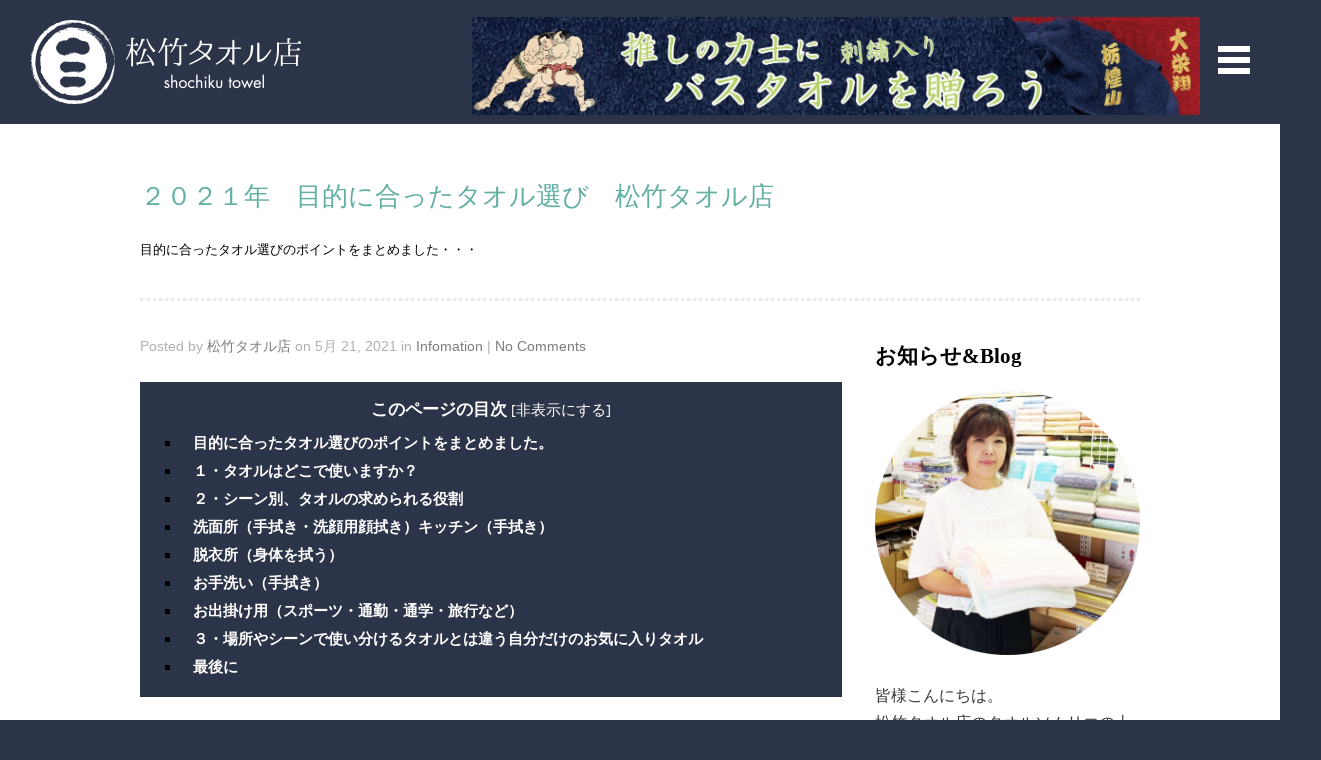

--- FILE ---
content_type: text/html; charset=UTF-8
request_url: http://shochiku-towel.jp/infomation/%EF%BC%92%EF%BC%90%EF%BC%92%EF%BC%91%E5%B9%B4%E3%80%80%E7%9B%AE%E7%9A%84%E3%81%AB%E5%90%88%E3%81%A3%E3%81%9F%E3%82%BF%E3%82%AA%E3%83%AB%E9%81%B8%E3%81%B3%E3%80%80%E6%9D%BE%E7%AB%B9%E3%82%BF%E3%82%AA/
body_size: 27095
content:
<!DOCTYPE html>
<html lang="ja">

<head>
<meta http-equiv="Content-Type" content="text/html; charset=UTF-8" />
<meta name="google-site-verification" content="pp32xctNk91oCNCun0aMRmMmv_Jm6wKc3R4ZvOpJuD0" />
<title>２０２１年　目的に合ったタオル選び　松竹タオル店 | 松竹タオル店</title>
<meta name="description" content="目的に合ったタオル選びのポイントをまとめました・・・" />
<meta name="keywords" content="松竹タオル,東京都 タオル 問屋,浅草 タオル店,タオル 問屋, 今治タオル 安い" />
<meta name="viewport" content="width=device-width, initial-scale = 1.0, maximum-scale=1.0, user-scalable=no" />
<link href='http://fonts.googleapis.com/css?family=PT+Sans' rel='stylesheet' type='text/css'>
<link rel="stylesheet" type="text/css" href="http://fonts.googleapis.com/css?family=Droid+Serif:regular,bold" />

	
	
<link rel="stylesheet" href="http://shochiku-towel.jp/wp-content/themes/portthemetrust/style.css" type="text/css" media="screen" />
<link rel="alternate" type="application/rss+xml" title="東京浅草橋西口から徒歩１分、松竹タオル店 RSS Feed" href="http://shochiku-towel.jp/feed/" />
<link rel="alternate" type="application/atom+xml" title="東京浅草橋西口から徒歩１分、松竹タオル店 Atom Feed" href="http://shochiku-towel.jp/feed/atom/" />
<link rel="pingback" href="http://shochiku-towel.jp/xmlrpc.php" />

<link rel="shortcut icon" href="http://shochiku-towel.jp/wp-content/uploads/2016/02/favicon.png" />


<meta name='robots' content='max-image-preview:large' />
<link rel='dns-prefetch' href='//cdnjs.cloudflare.com' />
<link rel='dns-prefetch' href='//netdna.bootstrapcdn.com' />
<link rel="alternate" type="application/rss+xml" title="東京浅草橋西口から徒歩１分、松竹タオル店 &raquo; ２０２１年　目的に合ったタオル選び　松竹タオル店 のコメントのフィード" href="http://shochiku-towel.jp/infomation/%ef%bc%92%ef%bc%90%ef%bc%92%ef%bc%91%e5%b9%b4%e3%80%80%e7%9b%ae%e7%9a%84%e3%81%ab%e5%90%88%e3%81%a3%e3%81%9f%e3%82%bf%e3%82%aa%e3%83%ab%e9%81%b8%e3%81%b3%e3%80%80%e6%9d%be%e7%ab%b9%e3%82%bf%e3%82%aa/feed/" />
<script type="text/javascript">
/* <![CDATA[ */
window._wpemojiSettings = {"baseUrl":"https:\/\/s.w.org\/images\/core\/emoji\/15.0.3\/72x72\/","ext":".png","svgUrl":"https:\/\/s.w.org\/images\/core\/emoji\/15.0.3\/svg\/","svgExt":".svg","source":{"concatemoji":"http:\/\/shochiku-towel.jp\/wp-includes\/js\/wp-emoji-release.min.js?ver=6.6.4"}};
/*! This file is auto-generated */
!function(i,n){var o,s,e;function c(e){try{var t={supportTests:e,timestamp:(new Date).valueOf()};sessionStorage.setItem(o,JSON.stringify(t))}catch(e){}}function p(e,t,n){e.clearRect(0,0,e.canvas.width,e.canvas.height),e.fillText(t,0,0);var t=new Uint32Array(e.getImageData(0,0,e.canvas.width,e.canvas.height).data),r=(e.clearRect(0,0,e.canvas.width,e.canvas.height),e.fillText(n,0,0),new Uint32Array(e.getImageData(0,0,e.canvas.width,e.canvas.height).data));return t.every(function(e,t){return e===r[t]})}function u(e,t,n){switch(t){case"flag":return n(e,"\ud83c\udff3\ufe0f\u200d\u26a7\ufe0f","\ud83c\udff3\ufe0f\u200b\u26a7\ufe0f")?!1:!n(e,"\ud83c\uddfa\ud83c\uddf3","\ud83c\uddfa\u200b\ud83c\uddf3")&&!n(e,"\ud83c\udff4\udb40\udc67\udb40\udc62\udb40\udc65\udb40\udc6e\udb40\udc67\udb40\udc7f","\ud83c\udff4\u200b\udb40\udc67\u200b\udb40\udc62\u200b\udb40\udc65\u200b\udb40\udc6e\u200b\udb40\udc67\u200b\udb40\udc7f");case"emoji":return!n(e,"\ud83d\udc26\u200d\u2b1b","\ud83d\udc26\u200b\u2b1b")}return!1}function f(e,t,n){var r="undefined"!=typeof WorkerGlobalScope&&self instanceof WorkerGlobalScope?new OffscreenCanvas(300,150):i.createElement("canvas"),a=r.getContext("2d",{willReadFrequently:!0}),o=(a.textBaseline="top",a.font="600 32px Arial",{});return e.forEach(function(e){o[e]=t(a,e,n)}),o}function t(e){var t=i.createElement("script");t.src=e,t.defer=!0,i.head.appendChild(t)}"undefined"!=typeof Promise&&(o="wpEmojiSettingsSupports",s=["flag","emoji"],n.supports={everything:!0,everythingExceptFlag:!0},e=new Promise(function(e){i.addEventListener("DOMContentLoaded",e,{once:!0})}),new Promise(function(t){var n=function(){try{var e=JSON.parse(sessionStorage.getItem(o));if("object"==typeof e&&"number"==typeof e.timestamp&&(new Date).valueOf()<e.timestamp+604800&&"object"==typeof e.supportTests)return e.supportTests}catch(e){}return null}();if(!n){if("undefined"!=typeof Worker&&"undefined"!=typeof OffscreenCanvas&&"undefined"!=typeof URL&&URL.createObjectURL&&"undefined"!=typeof Blob)try{var e="postMessage("+f.toString()+"("+[JSON.stringify(s),u.toString(),p.toString()].join(",")+"));",r=new Blob([e],{type:"text/javascript"}),a=new Worker(URL.createObjectURL(r),{name:"wpTestEmojiSupports"});return void(a.onmessage=function(e){c(n=e.data),a.terminate(),t(n)})}catch(e){}c(n=f(s,u,p))}t(n)}).then(function(e){for(var t in e)n.supports[t]=e[t],n.supports.everything=n.supports.everything&&n.supports[t],"flag"!==t&&(n.supports.everythingExceptFlag=n.supports.everythingExceptFlag&&n.supports[t]);n.supports.everythingExceptFlag=n.supports.everythingExceptFlag&&!n.supports.flag,n.DOMReady=!1,n.readyCallback=function(){n.DOMReady=!0}}).then(function(){return e}).then(function(){var e;n.supports.everything||(n.readyCallback(),(e=n.source||{}).concatemoji?t(e.concatemoji):e.wpemoji&&e.twemoji&&(t(e.twemoji),t(e.wpemoji)))}))}((window,document),window._wpemojiSettings);
/* ]]> */
</script>
<style id='wp-emoji-styles-inline-css' type='text/css'>

	img.wp-smiley, img.emoji {
		display: inline !important;
		border: none !important;
		box-shadow: none !important;
		height: 1em !important;
		width: 1em !important;
		margin: 0 0.07em !important;
		vertical-align: -0.1em !important;
		background: none !important;
		padding: 0 !important;
	}
</style>
<link rel='stylesheet' id='wp-block-library-css' href='http://shochiku-towel.jp/wp-includes/css/dist/block-library/style.min.css?ver=6.6.4' type='text/css' media='all' />
<style id='classic-theme-styles-inline-css' type='text/css'>
/*! This file is auto-generated */
.wp-block-button__link{color:#fff;background-color:#32373c;border-radius:9999px;box-shadow:none;text-decoration:none;padding:calc(.667em + 2px) calc(1.333em + 2px);font-size:1.125em}.wp-block-file__button{background:#32373c;color:#fff;text-decoration:none}
</style>
<style id='global-styles-inline-css' type='text/css'>
:root{--wp--preset--aspect-ratio--square: 1;--wp--preset--aspect-ratio--4-3: 4/3;--wp--preset--aspect-ratio--3-4: 3/4;--wp--preset--aspect-ratio--3-2: 3/2;--wp--preset--aspect-ratio--2-3: 2/3;--wp--preset--aspect-ratio--16-9: 16/9;--wp--preset--aspect-ratio--9-16: 9/16;--wp--preset--color--black: #000000;--wp--preset--color--cyan-bluish-gray: #abb8c3;--wp--preset--color--white: #ffffff;--wp--preset--color--pale-pink: #f78da7;--wp--preset--color--vivid-red: #cf2e2e;--wp--preset--color--luminous-vivid-orange: #ff6900;--wp--preset--color--luminous-vivid-amber: #fcb900;--wp--preset--color--light-green-cyan: #7bdcb5;--wp--preset--color--vivid-green-cyan: #00d084;--wp--preset--color--pale-cyan-blue: #8ed1fc;--wp--preset--color--vivid-cyan-blue: #0693e3;--wp--preset--color--vivid-purple: #9b51e0;--wp--preset--gradient--vivid-cyan-blue-to-vivid-purple: linear-gradient(135deg,rgba(6,147,227,1) 0%,rgb(155,81,224) 100%);--wp--preset--gradient--light-green-cyan-to-vivid-green-cyan: linear-gradient(135deg,rgb(122,220,180) 0%,rgb(0,208,130) 100%);--wp--preset--gradient--luminous-vivid-amber-to-luminous-vivid-orange: linear-gradient(135deg,rgba(252,185,0,1) 0%,rgba(255,105,0,1) 100%);--wp--preset--gradient--luminous-vivid-orange-to-vivid-red: linear-gradient(135deg,rgba(255,105,0,1) 0%,rgb(207,46,46) 100%);--wp--preset--gradient--very-light-gray-to-cyan-bluish-gray: linear-gradient(135deg,rgb(238,238,238) 0%,rgb(169,184,195) 100%);--wp--preset--gradient--cool-to-warm-spectrum: linear-gradient(135deg,rgb(74,234,220) 0%,rgb(151,120,209) 20%,rgb(207,42,186) 40%,rgb(238,44,130) 60%,rgb(251,105,98) 80%,rgb(254,248,76) 100%);--wp--preset--gradient--blush-light-purple: linear-gradient(135deg,rgb(255,206,236) 0%,rgb(152,150,240) 100%);--wp--preset--gradient--blush-bordeaux: linear-gradient(135deg,rgb(254,205,165) 0%,rgb(254,45,45) 50%,rgb(107,0,62) 100%);--wp--preset--gradient--luminous-dusk: linear-gradient(135deg,rgb(255,203,112) 0%,rgb(199,81,192) 50%,rgb(65,88,208) 100%);--wp--preset--gradient--pale-ocean: linear-gradient(135deg,rgb(255,245,203) 0%,rgb(182,227,212) 50%,rgb(51,167,181) 100%);--wp--preset--gradient--electric-grass: linear-gradient(135deg,rgb(202,248,128) 0%,rgb(113,206,126) 100%);--wp--preset--gradient--midnight: linear-gradient(135deg,rgb(2,3,129) 0%,rgb(40,116,252) 100%);--wp--preset--font-size--small: 13px;--wp--preset--font-size--medium: 20px;--wp--preset--font-size--large: 36px;--wp--preset--font-size--x-large: 42px;--wp--preset--spacing--20: 0.44rem;--wp--preset--spacing--30: 0.67rem;--wp--preset--spacing--40: 1rem;--wp--preset--spacing--50: 1.5rem;--wp--preset--spacing--60: 2.25rem;--wp--preset--spacing--70: 3.38rem;--wp--preset--spacing--80: 5.06rem;--wp--preset--shadow--natural: 6px 6px 9px rgba(0, 0, 0, 0.2);--wp--preset--shadow--deep: 12px 12px 50px rgba(0, 0, 0, 0.4);--wp--preset--shadow--sharp: 6px 6px 0px rgba(0, 0, 0, 0.2);--wp--preset--shadow--outlined: 6px 6px 0px -3px rgba(255, 255, 255, 1), 6px 6px rgba(0, 0, 0, 1);--wp--preset--shadow--crisp: 6px 6px 0px rgba(0, 0, 0, 1);}:where(.is-layout-flex){gap: 0.5em;}:where(.is-layout-grid){gap: 0.5em;}body .is-layout-flex{display: flex;}.is-layout-flex{flex-wrap: wrap;align-items: center;}.is-layout-flex > :is(*, div){margin: 0;}body .is-layout-grid{display: grid;}.is-layout-grid > :is(*, div){margin: 0;}:where(.wp-block-columns.is-layout-flex){gap: 2em;}:where(.wp-block-columns.is-layout-grid){gap: 2em;}:where(.wp-block-post-template.is-layout-flex){gap: 1.25em;}:where(.wp-block-post-template.is-layout-grid){gap: 1.25em;}.has-black-color{color: var(--wp--preset--color--black) !important;}.has-cyan-bluish-gray-color{color: var(--wp--preset--color--cyan-bluish-gray) !important;}.has-white-color{color: var(--wp--preset--color--white) !important;}.has-pale-pink-color{color: var(--wp--preset--color--pale-pink) !important;}.has-vivid-red-color{color: var(--wp--preset--color--vivid-red) !important;}.has-luminous-vivid-orange-color{color: var(--wp--preset--color--luminous-vivid-orange) !important;}.has-luminous-vivid-amber-color{color: var(--wp--preset--color--luminous-vivid-amber) !important;}.has-light-green-cyan-color{color: var(--wp--preset--color--light-green-cyan) !important;}.has-vivid-green-cyan-color{color: var(--wp--preset--color--vivid-green-cyan) !important;}.has-pale-cyan-blue-color{color: var(--wp--preset--color--pale-cyan-blue) !important;}.has-vivid-cyan-blue-color{color: var(--wp--preset--color--vivid-cyan-blue) !important;}.has-vivid-purple-color{color: var(--wp--preset--color--vivid-purple) !important;}.has-black-background-color{background-color: var(--wp--preset--color--black) !important;}.has-cyan-bluish-gray-background-color{background-color: var(--wp--preset--color--cyan-bluish-gray) !important;}.has-white-background-color{background-color: var(--wp--preset--color--white) !important;}.has-pale-pink-background-color{background-color: var(--wp--preset--color--pale-pink) !important;}.has-vivid-red-background-color{background-color: var(--wp--preset--color--vivid-red) !important;}.has-luminous-vivid-orange-background-color{background-color: var(--wp--preset--color--luminous-vivid-orange) !important;}.has-luminous-vivid-amber-background-color{background-color: var(--wp--preset--color--luminous-vivid-amber) !important;}.has-light-green-cyan-background-color{background-color: var(--wp--preset--color--light-green-cyan) !important;}.has-vivid-green-cyan-background-color{background-color: var(--wp--preset--color--vivid-green-cyan) !important;}.has-pale-cyan-blue-background-color{background-color: var(--wp--preset--color--pale-cyan-blue) !important;}.has-vivid-cyan-blue-background-color{background-color: var(--wp--preset--color--vivid-cyan-blue) !important;}.has-vivid-purple-background-color{background-color: var(--wp--preset--color--vivid-purple) !important;}.has-black-border-color{border-color: var(--wp--preset--color--black) !important;}.has-cyan-bluish-gray-border-color{border-color: var(--wp--preset--color--cyan-bluish-gray) !important;}.has-white-border-color{border-color: var(--wp--preset--color--white) !important;}.has-pale-pink-border-color{border-color: var(--wp--preset--color--pale-pink) !important;}.has-vivid-red-border-color{border-color: var(--wp--preset--color--vivid-red) !important;}.has-luminous-vivid-orange-border-color{border-color: var(--wp--preset--color--luminous-vivid-orange) !important;}.has-luminous-vivid-amber-border-color{border-color: var(--wp--preset--color--luminous-vivid-amber) !important;}.has-light-green-cyan-border-color{border-color: var(--wp--preset--color--light-green-cyan) !important;}.has-vivid-green-cyan-border-color{border-color: var(--wp--preset--color--vivid-green-cyan) !important;}.has-pale-cyan-blue-border-color{border-color: var(--wp--preset--color--pale-cyan-blue) !important;}.has-vivid-cyan-blue-border-color{border-color: var(--wp--preset--color--vivid-cyan-blue) !important;}.has-vivid-purple-border-color{border-color: var(--wp--preset--color--vivid-purple) !important;}.has-vivid-cyan-blue-to-vivid-purple-gradient-background{background: var(--wp--preset--gradient--vivid-cyan-blue-to-vivid-purple) !important;}.has-light-green-cyan-to-vivid-green-cyan-gradient-background{background: var(--wp--preset--gradient--light-green-cyan-to-vivid-green-cyan) !important;}.has-luminous-vivid-amber-to-luminous-vivid-orange-gradient-background{background: var(--wp--preset--gradient--luminous-vivid-amber-to-luminous-vivid-orange) !important;}.has-luminous-vivid-orange-to-vivid-red-gradient-background{background: var(--wp--preset--gradient--luminous-vivid-orange-to-vivid-red) !important;}.has-very-light-gray-to-cyan-bluish-gray-gradient-background{background: var(--wp--preset--gradient--very-light-gray-to-cyan-bluish-gray) !important;}.has-cool-to-warm-spectrum-gradient-background{background: var(--wp--preset--gradient--cool-to-warm-spectrum) !important;}.has-blush-light-purple-gradient-background{background: var(--wp--preset--gradient--blush-light-purple) !important;}.has-blush-bordeaux-gradient-background{background: var(--wp--preset--gradient--blush-bordeaux) !important;}.has-luminous-dusk-gradient-background{background: var(--wp--preset--gradient--luminous-dusk) !important;}.has-pale-ocean-gradient-background{background: var(--wp--preset--gradient--pale-ocean) !important;}.has-electric-grass-gradient-background{background: var(--wp--preset--gradient--electric-grass) !important;}.has-midnight-gradient-background{background: var(--wp--preset--gradient--midnight) !important;}.has-small-font-size{font-size: var(--wp--preset--font-size--small) !important;}.has-medium-font-size{font-size: var(--wp--preset--font-size--medium) !important;}.has-large-font-size{font-size: var(--wp--preset--font-size--large) !important;}.has-x-large-font-size{font-size: var(--wp--preset--font-size--x-large) !important;}
:where(.wp-block-post-template.is-layout-flex){gap: 1.25em;}:where(.wp-block-post-template.is-layout-grid){gap: 1.25em;}
:where(.wp-block-columns.is-layout-flex){gap: 2em;}:where(.wp-block-columns.is-layout-grid){gap: 2em;}
:root :where(.wp-block-pullquote){font-size: 1.5em;line-height: 1.6;}
</style>
<link rel='stylesheet' id='font-awesome-css' href='//netdna.bootstrapcdn.com/font-awesome/4.1.0/css/font-awesome.css' type='text/css' media='screen' />
<link rel='stylesheet' id='social-widget-css' href='http://shochiku-towel.jp/wp-content/plugins/social-media-widget/social_widget.css?ver=6.6.4' type='text/css' media='all' />
<link rel='stylesheet' id='default-icon-styles-css' href='http://shochiku-towel.jp/wp-content/plugins/svg-vector-icon-plugin/public/../admin/css/wordpress-svg-icon-plugin-style.min.css?ver=6.6.4' type='text/css' media='all' />
<link rel='stylesheet' id='toc-screen-css' href='http://shochiku-towel.jp/wp-content/plugins/table-of-contents-plus/screen.min.css?ver=2411.1' type='text/css' media='all' />
<style id='toc-screen-inline-css' type='text/css'>
div#toc_container {background: #2c3449;border: 1px solid #2c3449;width: 100%;}div#toc_container p.toc_title {color: #ffffff;}div#toc_container p.toc_title a,div#toc_container ul.toc_list a {color: #ffffff;}
</style>
<link rel='stylesheet' id='slideshow-css' href='http://shochiku-towel.jp/wp-content/themes/portthemetrust/css/flexslider.css?ver=1.8' type='text/css' media='all' />
<script type="text/javascript" src="http://shochiku-towel.jp/wp-includes/js/jquery/jquery.min.js?ver=3.7.1" id="jquery-core-js"></script>
<script type="text/javascript" src="http://shochiku-towel.jp/wp-includes/js/jquery/jquery-migrate.min.js?ver=3.4.1" id="jquery-migrate-js"></script>
<link rel="https://api.w.org/" href="http://shochiku-towel.jp/wp-json/" /><link rel="alternate" title="JSON" type="application/json" href="http://shochiku-towel.jp/wp-json/wp/v2/posts/11314" /><meta name="generator" content="WordPress 6.6.4" />
<link rel="canonical" href="http://shochiku-towel.jp/infomation/%ef%bc%92%ef%bc%90%ef%bc%92%ef%bc%91%e5%b9%b4%e3%80%80%e7%9b%ae%e7%9a%84%e3%81%ab%e5%90%88%e3%81%a3%e3%81%9f%e3%82%bf%e3%82%aa%e3%83%ab%e9%81%b8%e3%81%b3%e3%80%80%e6%9d%be%e7%ab%b9%e3%82%bf%e3%82%aa/" />
<link rel='shortlink' href='http://shochiku-towel.jp/?p=11314' />
<link rel="alternate" title="oEmbed (JSON)" type="application/json+oembed" href="http://shochiku-towel.jp/wp-json/oembed/1.0/embed?url=http%3A%2F%2Fshochiku-towel.jp%2Finfomation%2F%25ef%25bc%2592%25ef%25bc%2590%25ef%25bc%2592%25ef%25bc%2591%25e5%25b9%25b4%25e3%2580%2580%25e7%259b%25ae%25e7%259a%2584%25e3%2581%25ab%25e5%2590%2588%25e3%2581%25a3%25e3%2581%259f%25e3%2582%25bf%25e3%2582%25aa%25e3%2583%25ab%25e9%2581%25b8%25e3%2581%25b3%25e3%2580%2580%25e6%259d%25be%25e7%25ab%25b9%25e3%2582%25bf%25e3%2582%25aa%2F" />
<link rel="alternate" title="oEmbed (XML)" type="text/xml+oembed" href="http://shochiku-towel.jp/wp-json/oembed/1.0/embed?url=http%3A%2F%2Fshochiku-towel.jp%2Finfomation%2F%25ef%25bc%2592%25ef%25bc%2590%25ef%25bc%2592%25ef%25bc%2591%25e5%25b9%25b4%25e3%2580%2580%25e7%259b%25ae%25e7%259a%2584%25e3%2581%25ab%25e5%2590%2588%25e3%2581%25a3%25e3%2581%259f%25e3%2582%25bf%25e3%2582%25aa%25e3%2583%25ab%25e9%2581%25b8%25e3%2581%25b3%25e3%2580%2580%25e6%259d%25be%25e7%25ab%25b9%25e3%2582%25bf%25e3%2582%25aa%2F&#038;format=xml" />
<!-- start Simple Custom CSS and JS -->
<!-- Google tag (gtag.js) -->
<script async src="https://www.googletagmanager.com/gtag/js?id=G-SL5J77VYG1"></script>
<script>
  window.dataLayer = window.dataLayer || [];
  function gtag(){dataLayer.push(arguments);}
  gtag('js', new Date());

  gtag('config', 'G-SL5J77VYG1');
</script>

<!-- end Simple Custom CSS and JS -->
<!-- start Simple Custom CSS and JS -->
<style type="text/css">
.box26 {
    position: relative;
    margin: 2em 0;
    padding: 0.5em 1em;
    border: solid 3px #62C1CE;
    border-radius: 8px;
}
.box26 .box-title {
    position: absolute;
    display: inline-block;
    top: -13px;
    left: 10px;
    padding: 0 9px;
    line-height: 1;
    font-size: 19px;
    background: #FFF;
    color: #62C1CE;
    font-weight: bold;
}
.box26 p {
    margin: 0; 
    padding: 0;
}
.screen-reader-text,
#testimonials .title
{display:none;}</style>
<!-- end Simple Custom CSS and JS -->
<!-- start Simple Custom CSS and JS -->
<style type="text/css">
.marker_lime {
  background: linear-gradient(transparent 60%, #66FFCC 60%);
}
.AddQbox3 {
  padding: 8% 6% !important;
  background: #fcfcfc;
  /*border: solid 1px #9dcfc7 !important;*/
  border: dotted 1px #62AFA3 !important;
  margin: 1.5em 0;
  line-height:2;
}

.AddQbox3 p {
   font-family: 游明朝, YuMincho, "ヒラギノ明朝 ProN W3", "Hiragino Mincho ProN", "ＭＳ Ｐ明朝", "ＭＳ 明朝", serif !important;
  /*font-weight: bold;*/
  line-height: 2em;
  font-size: 1.3em;
  
}

.PICbox_Nuno {
    padding: 6% !important;
    background: #ffffff !important;
    box-shadow: 0px 0px 0px 10px #8ae5d5 !important;
    border: dashed 2px #E4F0F1 !important;
    margin: 2em 0 !important;
}
.PICbox_Nuno p {
   font-family: 游明朝, YuMincho, "ヒラギノ明朝 ProN W3", "Hiragino Mincho ProN", "ＭＳ Ｐ明朝", "ＭＳ 明朝", serif !important;
  /*font-weight: bold;*/
  line-height: 2em;
  font-size: 1.6em;
  
}


.AddQboxOsusume {
    padding: 3% 6% !important;
    background: #fcfcfc;
    border: dotted 1px #85bec4 !important;
    border-top: solid 5px #85bec4 !important;
    border-bottom: dashed 1px #85bec4 !important;
    margin: 0 0 20px;
    font-size: 1em;
}
.AddQboxOsusume p {
  line-height: 2em;
  font-size: 1.1em;
  
}</style>
<!-- end Simple Custom CSS and JS -->
<!-- start Simple Custom CSS and JS -->
<style type="text/css">
.box27 {
    position: relative;
    margin: 2em 0;
    padding: 0.5em 1em;
    border: solid 3px #62c1ce;
}
.box27 .box-title {
    position: absolute;
    display: inline-block;
    top: -27px;
    left: -3px;
    padding: 0 9px;
    height: 35px;
    line-height: 35px;
    font-size: 17px;
    background: #62c1ce;
    color: #ffffff;
    font-weight: bold;
    border-radius: 5px 5px 0 0;
}
.box27 p {
    margin: 0; 
    padding: 0;
}

.box27 p.line {
  color: #6594e0;/*文字色*/
  /*線の種類（点線）2px 線色*/
  border-bottom: dashed 2px #6594e0;
}

.box27 p.lineheight-setting{
  line-height:400%;
}

.box27 p.texmail {
  position: relative;
  padding-left: 25px;
  font-size:1.5em;
}

.box27 p.texmail:before {
  position: absolute;
  content: '';
  bottom: -3px;
  left: 0;
  width: 0;
  height: 0;
  border: none;
  border-left: solid 15px transparent;
  border-bottom: solid 15px rgb(119, 195, 223);
}
.box27 p.texmail:after {
  position: absolute;
  content: '';
  bottom: -3px;
  left: 10px;
  width: 100%;
  border-bottom: solid 3px rgb(119, 195, 223);
}

.box27 p.margintop-setting{
  margin-top:30px;
}</style>
<!-- end Simple Custom CSS and JS -->
<!-- start Simple Custom CSS and JS -->
<style type="text/css">
/*目次*/
.toc_list li::marker {
	display: none !important;
}
.homeSection p {
	font-size: 1em !important;
}

.post p {
	font-size:1.1em;
	line-height:2;
}
.post h4, 
.post h5, 
.post h4, 
.post h5 {
  font-family: 游明朝, YuMincho, "ヒラギノ明朝 ProN W3", "Hiragino Mincho ProN", "ＭＳ Ｐ明朝", "ＭＳ 明朝", serif !important;
  font-weight:bold !important;
  color:#000000;
}

.post h3 {
  line-height: 2;
  font-weight: bold;
  color:#000000;
  margin: 100px 0 16px;
  padding: 15px 4px 15px 12px;
  font-size:1.5em;
    /*margin: 32px 0 16px;*/
  border-left: 7px solid #2c3449;
  background: #f3f3f3;
  
}

.post h4 {
    margin: 32px 0 16px;
    padding: 10px 4px 10px 12px;
    border-left: 4px solid #62afa3;
  　border-radius:0 8px 0 0;
    line-height: 1.8;
    font-weight: bold;
    background: #f3f3f3;
    font-size:1.4em;
}
.post h5:before {
	content:"●";
	color:#62afa3;
	font-size:0.4em;
	vertical-align:middle;
	padding-right:5px;
}
.post h5 {
  font-size: 1.3em;
}
.post h6 {
  font-family: 'Noto Sans Japanese', serif !important;
  font-weight:bold;
  padding: 10px 0 !important;
  color:#000000;
  font-size:1em;
}
.post ul, 
.post ol {
  padding: 0.5em 0.5em 0 2em !important;
  margin: 0 !important;
}
.post ul li {
  font-size: 1.0em !important;
}
.post ol li {
  list-style-type: unset;
  font-family: 'Noto Sans Japanese', serif !important;
}

.post ul li, 
.post ol li {
  line-height: 1.8;
  padding: 0.5em 0;
}
.articleBnr {
  clear: both;
  width: 90%;
  background: #ffffff;
  padding: 4%;
  border: 10px solid #9dcfc6 !important;
}
.articleBnr .tit1, .articleBnr .tit2, .articleBnr .tit3 {
  font-weight: bold !important;
  text-align: center !important;
  font-family: 游明朝, YuMincho, "ヒラギノ明朝 ProN W3", "Hiragino Mincho ProN", "ＭＳ Ｐ明朝", "ＭＳ 明朝", serif !important;
}
.articleBnr.tit1 span {
  font-size: 1.4em;
}
.articleBnr .btsize_PicLP {
  font-size: 150%;
  max-width: 100%;
  min-width: 100%;
  padding: 20px 1.5em;
}
.bt_PicOrange {
  border: 2px solid #2c3449 !important;
  background: #2c3449 !important;
  color: #fff !important;
  font-weight: bold;
  font-family: 游明朝, YuMincho, "ヒラギノ明朝 ProN W3", "Hiragino Mincho ProN", "ＭＳ Ｐ明朝", "ＭＳ 明朝", serif !important;
}
.bt_PicOrange:hover {
  border: 2px solid #2c3449 !important;
  background: #ffffff !important;
  color: #2c3449 !important;
}
.q_button {
  -webkit-box-sizing: border-box;
  box-sizing: border-box;
  display: inline-block;
  min-width: 200px;
  max-width: 90%;
  margin: 0;
  padding: .6em 1.3em .5em;
  background-color: #535353;
  -webkit-box-shadow: 0 1px 3px rgba(0, 0, 0, 0.15);
  box-shadow: 0 1px 3px rgba(0, 0, 0, 0.15);
  color: #fff !important;
  font-size: 120% !important;
  font-weight: 400;
  text-align: center;
  text-decoration: none;
  vertical-align: middle;
  -webkit-transition: all 0.3s ease-in-out 0s;
  transition: all 0.3s ease-in-out 0s;
}
.wp-caption-text {
    padding: 10px 0 0 0 !important;
    font-style:normal !important;
    font-size: 1em !important;
    text-align: left !important;
}</style>
<!-- end Simple Custom CSS and JS -->

<style>
@media (min-width: 10px)
   {
.scroll-back-to-top-wrapper {
    position: fixed;
	opacity: 0;
	visibility: hidden;
	overflow: hidden;
	text-align: center;
	z-index: 99999999;
    background-color: #ffffff;
	color: #0d1329;
	width: 50px;
	height: 48px;
	line-height: 48px;
	margin-left: -25px;
	bottom: 30px;
	left: 50%;
	padding-top: 2px;
	border-top-left-radius: 10px;
	border-top-right-radius: 10px;
	border-bottom-right-radius: 10px;
	border-bottom-left-radius: 10px;
	-webkit-transition: all 0.5s ease-in-out;
	-moz-transition: all 0.5s ease-in-out;
	-ms-transition: all 0.5s ease-in-out;
	-o-transition: all 0.5s ease-in-out;
	transition: all 0.5s ease-in-out;
}
.scroll-back-to-top-wrapper:hover {
	background-color: #0d1329;
  color: #ffffff;
}
.scroll-back-to-top-wrapper.show {
    visibility:visible;
    cursor:pointer;
	opacity: 0.5;
}
.scroll-back-to-top-wrapper i.fa {
	line-height: inherit;
}
.scroll-back-to-top-wrapper .fa-lg {
	vertical-align: 0;
}
}
</style><meta name="generator" content=" " />

<style type="text/css" media="screen">




	#bannerText .main { margin-top: -15px; }

	blockquote, address {
		border-left: 5px solid #9dcfc7;
	}	
	#content .project.small .inside{
		background-color: #9dcfc7 !important;
	}	

	#pageslide {
		background-color: #2c3449;
	}	

#header .top.solid, #header .top, .has-banner #header .top.solid { background-color: #2c3449;}
a { color: #62afa3;}
a:hover {color: #2c3449;}
.button, #searchsubmit, input[type="submit"] {background-color: #62afa3;}

	#homeBanner {
		background: url(http://shochiku-towel.jp/wp-content/uploads/2016/02/imgMain_towel02Light.jpg) no-repeat center center fixed;		
		-webkit-background-size: 100%; 
		-moz-background-size: 100%; 
		-o-background-size: 100%; 
		background-size: 100%;
		background-size: cover;
		-webkit-background-size: cover; 
		-moz-background-size: cover; 
		-o-background-size: cover;			
		overflow: hidden;
		width: 100%;		
		margin: 0;	
		position: relative;
	}



	#homeContent {
		background: transparent url(http://shochiku-towel.jp/wp-content/uploads/2016/02/AboutShop_right.jpg) no-repeat center center fixed;	
		-webkit-background-size: 100%; 
		-moz-background-size: 100%; 
		-o-background-size: 100%; 
		background-size: 100%;
		background-size: cover;
		-webkit-background-size: cover; 
		-moz-background-size: cover; 
		-o-background-size: cover;			
		overflow: hidden;
		width: 100%;		
		margin: 0;		
	}

	#featuredPages {
		background: transparent url(http://shochiku-towel.jp/wp-content/uploads/2016/02/imgMainTopAbou60.jpg) no-repeat center center fixed;			
		-webkit-background-size: 100%; 
		-moz-background-size: 100%; 
		-o-background-size: 100%; 
		background-size: 100%;
		background-size: cover;
		-webkit-background-size: cover; 
		-moz-background-size: cover; 
		-o-background-size: cover;			
		overflow: hidden;
		width: 100%;		
		margin: 0;		
	}


</style>

<!--[if IE 8]>
<link rel="stylesheet" href="http://shochiku-towel.jp/wp-content/themes/portthemetrust/css/ie8.css" type="text/css" media="screen" />
<![endif]-->
<!--[if IE]><script src="http://html5shiv.googlecode.com/svn/trunk/html5.js"></script><![endif]-->





<!-- BEGIN: WP Social Bookmarking Light HEAD --><script type="text/javascript" src="//platform.tumblr.com/v1/share.js"></script><script>
    (function (d, s, id) {
        var js, fjs = d.getElementsByTagName(s)[0];
        if (d.getElementById(id)) return;
        js = d.createElement(s);
        js.id = id;
        js.src = "//connect.facebook.net/ja_JP/sdk.js#xfbml=1&version=v2.7";
        fjs.parentNode.insertBefore(js, fjs);
    }(document, 'script', 'facebook-jssdk'));
</script>
<style type="text/css">.wp_social_bookmarking_light{
    border: 0 !important;
    padding: 10px 0 20px 0 !important;
    margin: 0 !important;
}
.wp_social_bookmarking_light div{
    float: left !important;
    border: 0 !important;
    padding: 0 !important;
    margin: 0 5px 0px 0 !important;
    min-height: 30px !important;
    line-height: 18px !important;
    text-indent: 0 !important;
}
.wp_social_bookmarking_light img{
    border: 0 !important;
    padding: 0;
    margin: 0;
    vertical-align: top !important;
}
.wp_social_bookmarking_light_clear{
    clear: both !important;
}
#fb-root{
    display: none;
}
.wsbl_facebook_like iframe{
    max-width: none !important;
}
.wsbl_pinterest a{
    border: 0px !important;
}
</style>
<!-- END: WP Social Bookmarking Light HEAD -->
<style type="text/css" id="custom-background-css">
body.custom-background { background-color: #2c3449; }
</style>
	<link rel="icon" href="http://shochiku-towel.jp/wp-content/uploads/2016/02/cropped-iconDesktop-32x32.jpg" sizes="32x32" />
<link rel="icon" href="http://shochiku-towel.jp/wp-content/uploads/2016/02/cropped-iconDesktop-192x192.jpg" sizes="192x192" />
<link rel="apple-touch-icon" href="http://shochiku-towel.jp/wp-content/uploads/2016/02/cropped-iconDesktop-180x180.jpg" />
<meta name="msapplication-TileImage" content="http://shochiku-towel.jp/wp-content/uploads/2016/02/cropped-iconDesktop-270x270.jpg" />
  
</head>
<body class="post-template-default single single-post postid-11314 single-format-standard custom-background chrome has-banner" >
<script>
  (function(i,s,o,g,r,a,m){i['GoogleAnalyticsObject']=r;i[r]=i[r]||function(){
  (i[r].q=i[r].q||[]).push(arguments)},i[r].l=1*new Date();a=s.createElement(o),
  m=s.getElementsByTagName(o)[0];a.async=1;a.src=g;m.parentNode.insertBefore(a,m)
  })(window,document,'script','https://www.google-analytics.com/analytics.js','ga');

  ga('create', 'UA-78184152-1', 'auto');
  ga('send', 'pageview');

</script><h1>東京浅草橋西口から徒歩１分、松竹タオル店</h1>
				<div id="pageslide">
		<div id="slideNav" class="panel">
			<a href="javascript:jQuery.pageslide.close()" class="closeBtn"></a>								
			<div id="mainNav">
				<div class="menu-main-menu-container"><ul id="menu-main-menu" class=""><li id="menu-item-2281" class="menu-item menu-item-type-custom menu-item-object-custom menu-item-home menu-item-2281"><a href="http://shochiku-towel.jp/">TOPページ</a></li>
<li id="menu-item-329" class="menu-item menu-item-type-post_type menu-item-object-page menu-item-has-children menu-item-329"><a href="http://shochiku-towel.jp/portfolio/">メニュー一覧</a>
<ul class="sub-menu">
	<li id="menu-item-468" class="menu-item menu-item-type-custom menu-item-object-custom menu-item-has-children menu-item-468"><a href="http://shochiku-towel.jp/project/products/">取り扱い商品のご紹介</a>
	<ul class="sub-menu">
		<li id="menu-item-469" class="menu-item menu-item-type-custom menu-item-object-custom menu-item-469"><a href="http://shochiku-towel.jp/project/towels-for-consumer/">一般用タオル</a></li>
		<li id="menu-item-715" class="menu-item menu-item-type-custom menu-item-object-custom menu-item-715"><a href="http://shochiku-towel.jp/project/towels-for-retailer/">業務用タオル</a></li>
		<li id="menu-item-1842" class="menu-item menu-item-type-custom menu-item-object-custom menu-item-1842"><a href="http://shochiku-towel.jp/project/color-towel/">カラータオル</a></li>
		<li id="menu-item-472" class="menu-item menu-item-type-custom menu-item-object-custom menu-item-472"><a href="http://shochiku-towel.jp/project/embroidery/">名入れ</a></li>
		<li id="menu-item-471" class="menu-item menu-item-type-custom menu-item-object-custom menu-item-471"><a href="http://shochiku-towel.jp/project/original-design-towels/">オリジナルデザインタオル</a></li>
	</ul>
</li>
	<li id="menu-item-1534" class="menu-item menu-item-type-custom menu-item-object-custom menu-item-1534"><a href="http://shochiku-towel.jp/project/contact/">お問合せ・お見積り</a></li>
	<li id="menu-item-2462" class="menu-item menu-item-type-custom menu-item-object-custom menu-item-2462"><a href="http://shochiku-towel.jp/project/order/">ご注文</a></li>
	<li id="menu-item-467" class="menu-item menu-item-type-custom menu-item-object-custom menu-item-467"><a href="http://shochiku-towel.jp/project/about-shochiku-towel/">松竹タオル店のこと</a></li>
	<li id="menu-item-856" class="menu-item menu-item-type-custom menu-item-object-custom menu-item-856"><a href="http://shochiku-towel.jp/project/towel-sommelier-at-shochiku/">松竹タオル店のタオルソムリエ</a></li>
	<li id="menu-item-470" class="menu-item menu-item-type-custom menu-item-object-custom menu-item-470"><a href="http://shochiku-towel.jp/project/towel-no-mamechishiki/">タオルの豆知識</a></li>
	<li id="menu-item-690" class="menu-item menu-item-type-custom menu-item-object-custom menu-item-690"><a href="http://shochiku-towel.jp/project/access/">アクセス</a></li>
</ul>
</li>
<li id="menu-item-327" class="menu-item menu-item-type-post_type menu-item-object-page current_page_parent menu-item-327"><a href="http://shochiku-towel.jp/blog/">お知らせ&#038;Blog</a></li>
</ul></div>			</div>
						
		</div>
		</div>
	<div id="container">	
<div id="header">
	<div class="top">
		<div class="inside clearfix">
								
						<div id="logo">
							
				<h3 class="logo"><a href="http://shochiku-towel.jp"><img src="http://shochiku-towel.jp/wp-content/uploads/2016/02/headerLogo.png" alt="東京浅草橋西口から徒歩１分、松竹タオル店" /></a></h3>
				
			</div>
            
             <div class="topBnrArea" id="media_image-4"><a href="http://shochiku-towel.jp/infomation/%e5%95%86%e5%93%81%e7%b4%b9%e4%bb%8b/%e6%8e%a8%e3%81%97%e3%81%ae%e5%8a%9b%e5%a3%ab%e3%81%ab%e8%b4%88%e3%82%8b%ef%bc%88%e5%9b%9b%e8%82%a1%e5%90%8d%e3%82%92%e5%88%ba%e7%b9%8d%e3%81%97%e3%81%9f%e7%89%b9%e5%88%a5%e3%81%aa%ef%bc%91%e6%9e%9a/"><img width="2560" height="345" src="http://shochiku-towel.jp/wp-content/uploads/2025/10/d367ca648f1cc0ceb3e62d0d2d409ed6-scaled.jpg" class="image wp-image-13986  attachment-full size-full" alt="" style="max-width: 100%; height: auto;" decoding="async" fetchpriority="high" srcset="http://shochiku-towel.jp/wp-content/uploads/2025/10/d367ca648f1cc0ceb3e62d0d2d409ed6-scaled.jpg 2560w, http://shochiku-towel.jp/wp-content/uploads/2025/10/d367ca648f1cc0ceb3e62d0d2d409ed6-300x40.jpg 300w, http://shochiku-towel.jp/wp-content/uploads/2025/10/d367ca648f1cc0ceb3e62d0d2d409ed6-1024x138.jpg 1024w, http://shochiku-towel.jp/wp-content/uploads/2025/10/d367ca648f1cc0ceb3e62d0d2d409ed6-768x103.jpg 768w, http://shochiku-towel.jp/wp-content/uploads/2025/10/d367ca648f1cc0ceb3e62d0d2d409ed6-1536x207.jpg 1536w, http://shochiku-towel.jp/wp-content/uploads/2025/10/d367ca648f1cc0ceb3e62d0d2d409ed6-2048x276.jpg 2048w" sizes="(max-width: 2560px) 100vw, 2560px" /></a></div>             		
			
		  <a href="#slideNav" class="menuToggle"></a>				
			
		</div>		
	</div>
		
</div>

	<div id="pageHead">
		<div class="inside">
						<h2 style="line-height:1.2;">２０２１年　目的に合ったタオル選び　松竹タオル店</h2>
        <p>目的に合ったタオル選びのポイントをまとめました・・・</p>
						</div>
	</div>
	<div id="middle" class="clearfix">			 
	<div id="content" class="twoThirds">
					    
		<div class="post-11314 post type-post status-publish format-standard has-post-thumbnail hentry category-infomation">													
			<div class="meta clearfix">
																							
				Posted 					
				by <a href="http://shochiku-towel.jp/author/shochiku01/" title="松竹タオル店 の投稿" rel="author">松竹タオル店</a> 
				on 5月 21, 2021 
				in <a href="http://shochiku-towel.jp/category/infomation/" rel="category tag">Infomation</a> 
				 | 				
									<a href="http://shochiku-towel.jp/infomation/%ef%bc%92%ef%bc%90%ef%bc%92%ef%bc%91%e5%b9%b4%e3%80%80%e7%9b%ae%e7%9a%84%e3%81%ab%e5%90%88%e3%81%a3%e3%81%9f%e3%82%bf%e3%82%aa%e3%83%ab%e9%81%b8%e3%81%b3%e3%80%80%e6%9d%be%e7%ab%b9%e3%82%bf%e3%82%aa/#respond">No Comments</a>
							</div>
			
						
			<div id="toc_container" class="have_bullets"><p class="toc_title">このページの目次</p><ul class="toc_list"><li><a href="#i">目的に合ったタオル選びのポイントをまとめました。</a></li><li><a href="#i-2">１・タオルはどこで使いますか？</a></li><li><a href="#i-3">２・シーン別、タオルの求められる役割</a></li><li><a href="#i-4">洗面所（手拭き・洗顔用顔拭き）キッチン（手拭き）</a></li><li><a href="#i-5">脱衣所（身体を拭う）</a></li><li><a href="#i-6">お手洗い（手拭き）</a></li><li><a href="#i-7">お出掛け用（スポーツ・通勤・通学・旅行など）</a></li><li><a href="#i-8">３・場所やシーンで使い分けるタオルとは違う自分だけのお気に入りタオル</a></li><li><a href="#i-9">最後に</a></li></ul></div>
<h3><span id="i">目的に合ったタオル選びのポイントをまとめました。</span></h3>
<p><img decoding="async" src="http://shochiku-towel.jp/wp-content/uploads/2020/05/IMG_5740.jpg" alt="" width="640" height="480" class="alignnone size-full wp-image-9903" srcset="http://shochiku-towel.jp/wp-content/uploads/2020/05/IMG_5740.jpg 640w, http://shochiku-towel.jp/wp-content/uploads/2020/05/IMG_5740-300x225.jpg 300w, http://shochiku-towel.jp/wp-content/uploads/2020/05/IMG_5740-320x240.jpg 320w" sizes="(max-width: 640px) 100vw, 640px" /></p>
<h4>タオルを選ぶポイント3つ</h4>
<p>タオル選びのポイントは3つあります。</p>
<ol>
<li>どこで使うか考える</li>
<li>１を元に、場所やシーン別でタオルの求められる役割から選ぶ</li>
<li>場所やシーンで使い分けるタオルとは違う自分だけのお気に入りタオル、という選び方</li>
</ol>
<p>このようなポイントで選ぶと、自分に合ったタオルを選ぶことができます。それぞれのおススメタオルをご紹介しますので、参考になさってください。</p>
<h3><span id="i-2">１・タオルはどこで使いますか？</span></h3>
<ul>
<li><strong>洗面所</strong></li>
<li><strong>脱衣所</strong></li>
<li><strong>トイレ</strong></li>
<li><strong>キッチン</strong></li>
<li><strong>お出掛け用</strong></li>
</ul>
<p><strong>一般的なご家庭の暮らしの中ではこんな感じでしょうか？</strong></p>
<h3><span id="i-3">２・シーン別、タオルの求められる役割</span></h3>
<h3><span id="i-4"><strong>洗面所（手拭き・洗顔用顔拭き）キッチン（手拭き）</strong></span></h3>
<p><strong>■１日に何度も使います。以前は家族共有で使用していたタオルも現在では感染症対策の面でも１人１回が主流に。</strong></p>
<p><strong>■気兼ねせずにジャバジャバと洗えるもの。</strong></p>
<p>■<strong>顔や手を拭くだけならハンドタオルで十分。</strong></p>
<p>■<strong>手を拭くので柔らかな感触よりも吸水性ある拭い感があるしっかりしたタオルを。</strong></p>
<h4>洗面所・キッチンおすすめタオル　　</h4>
<h5><strong>「日本製　白ハンドタオル」漂白にも適した万能なお手拭きタオル</strong></h5>
<p><div id="attachment_10755" style="width: 490px" class="wp-caption alignnone"><img decoding="async" aria-describedby="caption-attachment-10755" src="http://shochiku-towel.jp/wp-content/uploads/2020/05/IMG_7278.jpg" alt="" width="480" height="640" class="wp-image-10755 size-full" srcset="http://shochiku-towel.jp/wp-content/uploads/2020/05/IMG_7278.jpg 480w, http://shochiku-towel.jp/wp-content/uploads/2020/05/IMG_7278-225x300.jpg 225w" sizes="(max-width: 480px) 100vw, 480px" /><p id="caption-attachment-10755" class="wp-caption-text">サイズ：約３０×３０㎝　正方形</p></div><br />
<div id="attachment_10759" style="width: 490px" class="wp-caption alignnone"><img loading="lazy" decoding="async" aria-describedby="caption-attachment-10759" src="http://shochiku-towel.jp/wp-content/uploads/2020/05/IMG_7359.jpg" alt="" width="480" height="640" class="wp-image-10759 size-full" srcset="http://shochiku-towel.jp/wp-content/uploads/2020/05/IMG_7359.jpg 480w, http://shochiku-towel.jp/wp-content/uploads/2020/05/IMG_7359-225x300.jpg 225w" sizes="(max-width: 480px) 100vw, 480px" /><p id="caption-attachment-10759" class="wp-caption-text">１ダース（１２枚）１３２０円（税込）</p></div></p>
<h5>「ミニタオル万能宣言　２枚組」　吸水力は通常のハンドタオルの約５倍！</h5>
<p><div id="attachment_11122" style="width: 650px" class="wp-caption alignnone"><img loading="lazy" decoding="async" aria-describedby="caption-attachment-11122" src="http://shochiku-towel.jp/wp-content/uploads/2021/04/IMG_7835.jpg" alt="" width="640" height="480" class="wp-image-11122 size-full" srcset="http://shochiku-towel.jp/wp-content/uploads/2021/04/IMG_7835.jpg 640w, http://shochiku-towel.jp/wp-content/uploads/2021/04/IMG_7835-300x225.jpg 300w, http://shochiku-towel.jp/wp-content/uploads/2021/04/IMG_7835-320x240.jpg 320w" sizes="(max-width: 640px) 100vw, 640px" /><p id="caption-attachment-11122" class="wp-caption-text">2枚組　１３２０円（税込）</p></div><br />
<div id="attachment_11236" style="width: 650px" class="wp-caption alignnone"><img loading="lazy" decoding="async" aria-describedby="caption-attachment-11236" src="http://shochiku-towel.jp/wp-content/uploads/2021/04/IMG_7891.jpg" alt="" width="640" height="480" class="wp-image-11236 size-full" srcset="http://shochiku-towel.jp/wp-content/uploads/2021/04/IMG_7891.jpg 640w, http://shochiku-towel.jp/wp-content/uploads/2021/04/IMG_7891-300x225.jpg 300w, http://shochiku-towel.jp/wp-content/uploads/2021/04/IMG_7891-320x240.jpg 320w" sizes="(max-width: 640px) 100vw, 640px" /><p id="caption-attachment-11236" class="wp-caption-text">コンパクトなサイズでも吸水力抜群で洗顔後におススメ。ボリュームあり。</p></div></p>
<h3><span id="i-5">脱衣所（身体を拭う）</span></h3>
<p>■１回に吸う水分量が一番多い。</p>
<p>■吸水性重視。</p>
<p>■ハンガーで干せるスリムバスタオルも人気。</p>
<p>■バスタイム後、上質なタオルに包まれ、癒されるもの。</p>
<h4>「脱衣所おすすめタオル」</h4>
<h5><strong>「泉州美人バスタオル」</strong></h5>
<p><div id="attachment_11161" style="width: 650px" class="wp-caption alignnone"><img loading="lazy" decoding="async" aria-describedby="caption-attachment-11161" src="http://shochiku-towel.jp/wp-content/uploads/2021/04/IMG_5192.jpg" alt="" width="640" height="480" class="wp-image-11161 size-full" srcset="http://shochiku-towel.jp/wp-content/uploads/2021/04/IMG_5192.jpg 640w, http://shochiku-towel.jp/wp-content/uploads/2021/04/IMG_5192-300x225.jpg 300w, http://shochiku-towel.jp/wp-content/uploads/2021/04/IMG_5192-320x240.jpg 320w" sizes="(max-width: 640px) 100vw, 640px" /><p id="caption-attachment-11161" class="wp-caption-text">サイズ：約６０×１２０㎝　　たくさんの空気をため込むことができる特殊な撚糸を使用した「泉州美人」２７５０円（税込）</p></div><br />
<div id="attachment_8854" style="width: 490px" class="wp-caption alignnone"><img loading="lazy" decoding="async" aria-describedby="caption-attachment-8854" src="http://shochiku-towel.jp/wp-content/uploads/2019/09/IMG_5190.jpg" alt="" width="480" height="640" class="wp-image-8854 size-full" srcset="http://shochiku-towel.jp/wp-content/uploads/2019/09/IMG_5190.jpg 480w, http://shochiku-towel.jp/wp-content/uploads/2019/09/IMG_5190-225x300.jpg 225w" sizes="(max-width: 480px) 100vw, 480px" /><p id="caption-attachment-8854" class="wp-caption-text">バスタイム後にボリューム満点！のふわふわのタオルに包まれる。</p></div></p>
<h5><strong>「サンホーキン　バスタオル」厳選された高級綿を使用した今治タオル</strong></h5>
<p><div id="attachment_11323" style="width: 650px" class="wp-caption alignnone"><img loading="lazy" decoding="async" aria-describedby="caption-attachment-11323" src="http://shochiku-towel.jp/wp-content/uploads/2021/05/IMG_7504.jpg" alt="" width="640" height="480" class="wp-image-11323 size-full" srcset="http://shochiku-towel.jp/wp-content/uploads/2021/05/IMG_7504.jpg 640w, http://shochiku-towel.jp/wp-content/uploads/2021/05/IMG_7504-300x225.jpg 300w, http://shochiku-towel.jp/wp-content/uploads/2021/05/IMG_7504-320x240.jpg 320w" sizes="(max-width: 640px) 100vw, 640px" /><p id="caption-attachment-11323" class="wp-caption-text">軽くてやわらかく吸水性に優れたタオル。</p></div><br />
<div id="attachment_11327" style="width: 650px" class="wp-caption alignnone"><img loading="lazy" decoding="async" aria-describedby="caption-attachment-11327" src="http://shochiku-towel.jp/wp-content/uploads/2021/05/IMG_7501.jpg" alt="" width="640" height="480" class="wp-image-11327 size-full" srcset="http://shochiku-towel.jp/wp-content/uploads/2021/05/IMG_7501.jpg 640w, http://shochiku-towel.jp/wp-content/uploads/2021/05/IMG_7501-300x225.jpg 300w, http://shochiku-towel.jp/wp-content/uploads/2021/05/IMG_7501-320x240.jpg 320w" sizes="(max-width: 640px) 100vw, 640px" /><p id="caption-attachment-11327" class="wp-caption-text">今治サンホーキン　バスタオル　２４７５円（税込）全３色</p></div></p>
<h5><strong>「バスタオル卒業宣言」バスタオルの代わりになるスリムバスタオル</strong></h5>
<p><div id="attachment_10098" style="width: 664px" class="wp-caption alignnone"><img loading="lazy" decoding="async" aria-describedby="caption-attachment-10098" src="http://shochiku-towel.jp/wp-content/uploads/2020/07/IMG_6632.jpg" alt="" width="654" height="491" class="wp-image-10098" srcset="http://shochiku-towel.jp/wp-content/uploads/2020/07/IMG_6632.jpg 640w, http://shochiku-towel.jp/wp-content/uploads/2020/07/IMG_6632-300x225.jpg 300w, http://shochiku-towel.jp/wp-content/uploads/2020/07/IMG_6632-320x240.jpg 320w" sizes="(max-width: 654px) 100vw, 654px" /><p id="caption-attachment-10098" class="wp-caption-text">当店リピ率NO.１　豊富なカラーバリエーション　１３２０円（税込）</p></div><br />
<div id="attachment_10099" style="width: 490px" class="wp-caption alignnone"><img loading="lazy" decoding="async" aria-describedby="caption-attachment-10099" src="http://shochiku-towel.jp/wp-content/uploads/2020/07/IMG_6627.jpg" alt="" width="480" height="640" class="wp-image-10099 size-full" srcset="http://shochiku-towel.jp/wp-content/uploads/2020/07/IMG_6627.jpg 480w, http://shochiku-towel.jp/wp-content/uploads/2020/07/IMG_6627-225x300.jpg 225w" sizes="(max-width: 480px) 100vw, 480px" /><p id="caption-attachment-10099" class="wp-caption-text">サイズ：約３３×１００㎝（バスタオルの半分以下のスリムサイズ）</p></div></p>
<h5><strong>「コーマカラータオル」ご家族で色分けして使える程よい厚みのフェイスタオル</strong></h5>
<p><div id="attachment_11411" style="width: 650px" class="wp-caption alignnone"><img loading="lazy" decoding="async" aria-describedby="caption-attachment-11411" src="http://shochiku-towel.jp/wp-content/uploads/2021/05/c0316d3ddf008e95d96b004b94e2a737.jpg" alt="" width="640" height="480" class="wp-image-11411 size-full" srcset="http://shochiku-towel.jp/wp-content/uploads/2021/05/c0316d3ddf008e95d96b004b94e2a737.jpg 640w, http://shochiku-towel.jp/wp-content/uploads/2021/05/c0316d3ddf008e95d96b004b94e2a737-300x225.jpg 300w, http://shochiku-towel.jp/wp-content/uploads/2021/05/c0316d3ddf008e95d96b004b94e2a737-320x240.jpg 320w" sizes="(max-width: 640px) 100vw, 640px" /><p id="caption-attachment-11411" class="wp-caption-text">コーマ糸と呼ばれる良質な糸で織りあげたタオルは耐久性にも優れています。１ダース（１２枚入り）３３００円（税込）</p></div><br />
<div id="attachment_11414" style="width: 650px" class="wp-caption alignnone"><img loading="lazy" decoding="async" aria-describedby="caption-attachment-11414" src="http://shochiku-towel.jp/wp-content/uploads/2021/05/8d050199ab9a20455f512ebe49a43f63.jpg" alt="" width="640" height="480" class="wp-image-11414 size-full" srcset="http://shochiku-towel.jp/wp-content/uploads/2021/05/8d050199ab9a20455f512ebe49a43f63.jpg 640w, http://shochiku-towel.jp/wp-content/uploads/2021/05/8d050199ab9a20455f512ebe49a43f63-300x225.jpg 300w, http://shochiku-towel.jp/wp-content/uploads/2021/05/8d050199ab9a20455f512ebe49a43f63-320x240.jpg 320w" sizes="(max-width: 640px) 100vw, 640px" /><p id="caption-attachment-11414" class="wp-caption-text">バスタオル　１枚１２００円（税込）</p></div></p>
<h3><span id="i-6"><strong>お手洗い（手拭き）</strong></span></h3>
<p><strong>■キッチンや洗面所での使用頻度ほどではないにせよ、複数の人が使う空間。</strong></p>
<p><strong>■締め切った空間で干している。</strong></p>
<p><strong>■ご家族以外の方が使用する場合もある。</strong></p>
<p><strong>■吸水性の良いものや抗菌機能付きのタオルがおススメ。</strong></p>
<h4>「お手洗いおすすめタオル」</h4>
<h5><strong>「泉州タオル　グラデーション」　ワッフル調に織り上げ拭いやすさ抜群！</strong></h5>
<p><div id="attachment_8713" style="width: 502px" class="wp-caption alignnone"><img loading="lazy" decoding="async" aria-describedby="caption-attachment-8713" src="http://shochiku-towel.jp/wp-content/uploads/2019/07/IMG_5161.jpg" alt="" width="492" height="613" class="wp-image-8713 " srcset="http://shochiku-towel.jp/wp-content/uploads/2019/07/IMG_5161.jpg 514w, http://shochiku-towel.jp/wp-content/uploads/2019/07/IMG_5161-241x300.jpg 241w" sizes="(max-width: 492px) 100vw, 492px" /><p id="caption-attachment-8713" class="wp-caption-text">サイズ：約３４×８５㎝　５５０円（税込）</p></div><br />
<div id="attachment_11337" style="width: 490px" class="wp-caption alignnone"><img loading="lazy" decoding="async" aria-describedby="caption-attachment-11337" src="http://shochiku-towel.jp/wp-content/uploads/2021/05/IMG_7855.jpg" alt="" width="480" height="640" class="wp-image-11337 size-full" srcset="http://shochiku-towel.jp/wp-content/uploads/2021/05/IMG_7855.jpg 480w, http://shochiku-towel.jp/wp-content/uploads/2021/05/IMG_7855-225x300.jpg 225w" sizes="(max-width: 480px) 100vw, 480px" /><p id="caption-attachment-11337" class="wp-caption-text">手触り感もしっかり。</p></div></p>
<h5><strong>「ココチエナ」洗うほどに膨らむスイッチパイル（特許取得）製法のタオル</strong></h5>
<div id="attachment_9892" style="width: 496px" class="wp-caption alignnone"><img loading="lazy" decoding="async" aria-describedby="caption-attachment-9892" src="http://shochiku-towel.jp/wp-content/uploads/2020/05/IMG_6264.jpg" alt="" width="486" height="365" class="wp-image-9892 " srcset="http://shochiku-towel.jp/wp-content/uploads/2020/05/IMG_6264.jpg 640w, http://shochiku-towel.jp/wp-content/uploads/2020/05/IMG_6264-300x225.jpg 300w, http://shochiku-towel.jp/wp-content/uploads/2020/05/IMG_6264-320x240.jpg 320w" sizes="(max-width: 486px) 100vw, 486px" /><p id="caption-attachment-9892" class="wp-caption-text">ゲスト用には1回でお取替えのハンドタオルがおススメです。</p></div>
<h5><strong>「今治　フェルガナ　ハンドタオル」</strong></h5>
<div id="attachment_10042" style="width: 490px" class="wp-caption alignnone"><img loading="lazy" decoding="async" aria-describedby="caption-attachment-10042" src="http://shochiku-towel.jp/wp-content/uploads/2020/05/IMG_6483.jpg" alt="" width="480" height="640" class="wp-image-10042 size-full" srcset="http://shochiku-towel.jp/wp-content/uploads/2020/05/IMG_6483.jpg 480w, http://shochiku-towel.jp/wp-content/uploads/2020/05/IMG_6483-225x300.jpg 225w" sizes="(max-width: 480px) 100vw, 480px" /><p id="caption-attachment-10042" class="wp-caption-text">ご家族間でも色分けしてお使いになる方も多くなりました。</p></div>
<h3><span id="i-7"><strong>お出掛け用（スポーツ・通勤・通学・旅行など）</strong></span></h3>
<p><strong>■スポーツ用タオルは汗拭き・熱中症予防（クールタオル）など。</strong><br /><strong>首に巻きやすいロングタオルや肩に羽織りたいスポーツサイズのもの。</strong></p>
<p><strong>■お出かけ用はカバンやポケットにしまえる厚みやサイズ。</strong></p>
<p><strong>■旅行にはかさばらない薄手のタオル。コンパクトサイズのタオル。</strong></p>
<h4>「お出掛け用おすすめタオル」</h4>
<h5><strong>「バスタオル卒業宣言」あらゆるシーンで活躍する万能タオル。</strong></h5>
<div id="attachment_8302" style="width: 514px" class="wp-caption alignnone"><img loading="lazy" decoding="async" aria-describedby="caption-attachment-8302" src="http://shochiku-towel.jp/wp-content/uploads/2019/05/IMG_4780.jpg" alt="" width="504" height="640" class="wp-image-8302 size-full" srcset="http://shochiku-towel.jp/wp-content/uploads/2019/05/IMG_4780.jpg 504w, http://shochiku-towel.jp/wp-content/uploads/2019/05/IMG_4780-236x300.jpg 236w" sizes="(max-width: 504px) 100vw, 504px" /><p id="caption-attachment-8302" class="wp-caption-text">スポーツシーンでも大活躍の「バスタオル卒業宣言」１３２０円（税込）</p></div>
<h5><strong>「スーパークールスポーツタオル」スポーツや屋外作業に首元ひんやりタオル</strong></h5>
<div id="attachment_9996" style="width: 650px" class="wp-caption alignnone"><img loading="lazy" decoding="async" aria-describedby="caption-attachment-9996" src="http://shochiku-towel.jp/wp-content/uploads/2020/05/IMG_6372.jpg" alt="" width="640" height="480" class="wp-image-9996 size-full" srcset="http://shochiku-towel.jp/wp-content/uploads/2020/05/IMG_6372.jpg 640w, http://shochiku-towel.jp/wp-content/uploads/2020/05/IMG_6372-300x225.jpg 300w, http://shochiku-towel.jp/wp-content/uploads/2020/05/IMG_6372-320x240.jpg 320w" sizes="(max-width: 640px) 100vw, 640px" /><p id="caption-attachment-9996" class="wp-caption-text">「濡らしてしぼってふるだけ」でヒンヤリタオルに！暑い時期に大活躍のスーパークールスポーツタオル　５９４円（税込）</p></div>
<h5><strong>「今治タオル　フェルガナ　ミニタオル」当店1番人気のミニタオル。</strong></h5>
<p><div id="attachment_11205" style="width: 650px" class="wp-caption alignnone"><img loading="lazy" decoding="async" aria-describedby="caption-attachment-11205" src="http://shochiku-towel.jp/wp-content/uploads/2021/04/IMG_7384.jpg" alt="" width="640" height="458" class="wp-image-11205 size-full" srcset="http://shochiku-towel.jp/wp-content/uploads/2021/04/IMG_7384.jpg 640w, http://shochiku-towel.jp/wp-content/uploads/2021/04/IMG_7384-300x215.jpg 300w" sizes="(max-width: 640px) 100vw, 640px" /><p id="caption-attachment-11205" class="wp-caption-text">豊富なカラーバリエーションの今治タオルハンカチは男女問わずに人気です。</p></div><br />
<div id="attachment_9428" style="width: 650px" class="wp-caption alignnone"><img loading="lazy" decoding="async" aria-describedby="caption-attachment-9428" src="http://shochiku-towel.jp/wp-content/uploads/2020/02/IMG_5513.jpg" alt="" width="640" height="480" class="wp-image-9428 size-full" srcset="http://shochiku-towel.jp/wp-content/uploads/2020/02/IMG_5513.jpg 640w, http://shochiku-towel.jp/wp-content/uploads/2020/02/IMG_5513-300x225.jpg 300w, http://shochiku-towel.jp/wp-content/uploads/2020/02/IMG_5513-320x240.jpg 320w" sizes="(max-width: 640px) 100vw, 640px" /><p id="caption-attachment-9428" class="wp-caption-text">サイズ：約２５×２５㎝　価格：４４０円（税込）</p></div></p>
<h5><strong>「そよかぜ　ダブルガーゼはんかち」女性やお子様に人気のはんかち</strong></h5>
<p><div id="attachment_9673" style="width: 650px" class="wp-caption alignnone"><img loading="lazy" decoding="async" aria-describedby="caption-attachment-9673" src="http://shochiku-towel.jp/wp-content/uploads/2020/04/IMG_6059.jpg" alt="" width="640" height="407" class="wp-image-9673 size-full" srcset="http://shochiku-towel.jp/wp-content/uploads/2020/04/IMG_6059.jpg 640w, http://shochiku-towel.jp/wp-content/uploads/2020/04/IMG_6059-300x191.jpg 300w" sizes="(max-width: 640px) 100vw, 640px" /><p id="caption-attachment-9673" class="wp-caption-text">サイズ：約３４×３４㎝　価格：３３０円（税込）プチプレゼントにも人気です。</p></div><br />
<div id="attachment_9680" style="width: 650px" class="wp-caption alignnone"><img loading="lazy" decoding="async" aria-describedby="caption-attachment-9680" src="http://shochiku-towel.jp/wp-content/uploads/2020/04/IMG_6074.jpg" alt="" width="640" height="480" class="wp-image-9680 size-full" srcset="http://shochiku-towel.jp/wp-content/uploads/2020/04/IMG_6074.jpg 640w, http://shochiku-towel.jp/wp-content/uploads/2020/04/IMG_6074-300x225.jpg 300w, http://shochiku-towel.jp/wp-content/uploads/2020/04/IMG_6074-320x240.jpg 320w" sizes="(max-width: 640px) 100vw, 640px" /><p id="caption-attachment-9680" class="wp-caption-text">ガーゼは薄手で通気性・速乾性にも優れているので携帯に便利です。</p></div></p>
<h5><strong>「おぼろガーゼタオル」表ガーゼ・裏パイルのお肌に優しい薄手タオルは旅行にも便利。</strong></h5>
<p><div id="attachment_11338" style="width: 490px" class="wp-caption alignnone"><img loading="lazy" decoding="async" aria-describedby="caption-attachment-11338" src="http://shochiku-towel.jp/wp-content/uploads/2021/05/ddbe141d6de35e2e97b66df60cbff893.jpg" alt="" width="480" height="640" class="wp-image-11338 size-full" srcset="http://shochiku-towel.jp/wp-content/uploads/2021/05/ddbe141d6de35e2e97b66df60cbff893.jpg 480w, http://shochiku-towel.jp/wp-content/uploads/2021/05/ddbe141d6de35e2e97b66df60cbff893-225x300.jpg 225w" sizes="(max-width: 480px) 100vw, 480px" /><p id="caption-attachment-11338" class="wp-caption-text">おぼろガーゼタオルは明治生まれのロングセラー商品。</p></div><br />
<div id="attachment_11339" style="width: 490px" class="wp-caption alignnone"><img loading="lazy" decoding="async" aria-describedby="caption-attachment-11339" src="http://shochiku-towel.jp/wp-content/uploads/2021/05/IMG_7560.jpg" alt="" width="480" height="640" class="wp-image-11339 size-full" srcset="http://shochiku-towel.jp/wp-content/uploads/2021/05/IMG_7560.jpg 480w, http://shochiku-towel.jp/wp-content/uploads/2021/05/IMG_7560-225x300.jpg 225w" sizes="(max-width: 480px) 100vw, 480px" /><p id="caption-attachment-11339" class="wp-caption-text">表ガーゼ・裏パイル薄手のタオルは速乾性に優れ、かさばらないので旅先にも便利です。</p></div></p>
<h3><span id="i-8"><strong>３・場所やシーンで使い分けるタオルとは違う自分だけのお気に入りタオル</strong></span></h3>
<p><img loading="lazy" decoding="async" src="http://shochiku-towel.jp/wp-content/uploads/2020/10/d3db206139acebca318f0b75e630d593.jpg" alt="" width="480" height="640" class="alignnone size-full wp-image-10618" srcset="http://shochiku-towel.jp/wp-content/uploads/2020/10/d3db206139acebca318f0b75e630d593.jpg 480w, http://shochiku-towel.jp/wp-content/uploads/2020/10/d3db206139acebca318f0b75e630d593-225x300.jpg 225w" sizes="(max-width: 480px) 100vw, 480px" /></p>
<p><img loading="lazy" decoding="async" src="http://shochiku-towel.jp/wp-content/uploads/2018/06/9d54e87a90af4a17ebdfee50002f81d5-e1530252435392.jpg" alt="" width="483" height="362" class="alignnone  wp-image-7034" srcset="http://shochiku-towel.jp/wp-content/uploads/2018/06/9d54e87a90af4a17ebdfee50002f81d5-e1530252435392.jpg 640w, http://shochiku-towel.jp/wp-content/uploads/2018/06/9d54e87a90af4a17ebdfee50002f81d5-e1530252435392-300x225.jpg 300w, http://shochiku-towel.jp/wp-content/uploads/2018/06/9d54e87a90af4a17ebdfee50002f81d5-e1530252435392-320x240.jpg 320w" sizes="(max-width: 483px) 100vw, 483px" /></p>
<p>■<strong>心地よさを感じるタオルの条件は人によってさまざまです。</strong><br /><strong>「とにかくふわふわっ！」「見た目がオシャレ！」「ボリューム満点！」</strong><br /><strong>「目の詰まったしっかり質感！」「ザックとした感じ」など。</strong></p>
<p><strong>■デイリーで使うタオルは価格も抑えて傷んだら交換する代わりに</strong><br /><strong>ワタシだけのお気に入りタオルは上質なものを長く、大切に使いたい。</strong></p>
<p><strong>■タオルの目的は水分を拭うためだけではありません。全身くるまれて幸せ・元気になれる。</strong><br /><strong>心地よいタオルを枕カバーの代わりにすれば、よく眠れるなど<br />肌触りや手触りに</strong><strong>癒されるタオルと出会っていただけたらと思います。</strong></p>
<h3><span id="i-9"><strong>最後に</strong></span></h3>
<p>今回、目的別タオルの選び方のご紹介をさせていただきました。</p>
<p>コロナ禍において手洗いを今まで以上にまめに行う為、タオルの使用頻度が以前より上がっています。</p>
<p>そして家族間で共有せず、「１人１回１枚タオル」がデイリータオルの主流ですが、他にも機能性を重視したもの、耐久性にすぐれたもの、インテリアと調和したもの、自分だけの極上タオルなどタオル選びに迷っているお客様は当店にお気軽にご相談ください。</p>
<div class="articleBnr">
<p class="tit1">タオルのことなら松竹タオル店</p>
<p class="mt50 mb50"><img decoding="async" src="http://shochiku-towel.jp/wp-content/uploads/2019/05/d417ca4f75b8b645282f7ed3ab842ae1.jpg" alt="（株）松竹タオル店ロゴマーク" width="200" height="auto" class="aligncenter " /></p>
<p class="tit3 mt20" style="clear: both !important;">松竹タオル店は、ＪＲ浅草橋駅西口下車徒歩１分です。</p>
<p class="tit3 mt20" style="clear: both !important;">商品についてのお問い合わせは、お電話・またはメールからも承っております。</p>
<p class="tit3 mt20" style="clear: both !important;">業務用・個人用・デザインタオル等<br />当店タオルソムリエがあなたにぴったりのタオルをご提案差し上げます。</p>
<p class="tit3" style="clear: both !important;">皆様のご来店・ご注文を心よりお待ちしております。</p>
<p class="tit3" style="font-size: 2em;">TEL：<a href="tel:+81-3-3851-7004">03-3851-7004</a></p>
<p class="tit3">【営業時間】<br />平日9:00～17:00/土曜日のみ9:00～15:00</p>
<p class="tit3">【定休日】<br />日曜、祝日、第1・3・5土曜日</p>
<p style="clear: both;" class="mt30"><a class="q_button btsize_PicLP bt_PicOrange" href="http://shochiku-towel.jp/project/contact/">今すぐ問合せる<span class="pl10"><i class="wp-svg-envelop envelop"></i></span></a></p>
</div>
<p>ご紹介の商品は店頭または松竹タオル店オンラインストアよりご購入いただけます。</p>
<div class="box26"><span class="box-title"><i class="wp-svg-cart-3 cart-3"></i> 松竹タオルのオンラインストアはこちら</span> <a href="https://shochiku-towel.stores.jp/" target="_blank" rel="noopener noreferrer"><img loading="lazy" decoding="async" class="size-full wp-image-8450 aligncenter" style="margin-top: 15px;" src="http://shochiku-towel.jp/wp-content/uploads/2019/05/bnrTopSPStoresNEW.jpg" alt="松竹タオルオンラインストア" width="520" height="206" /></a></div>
<p>&nbsp;</p>
<p>&nbsp;</p>
			
																													
		</div>				
		
 <div id="commentBox" > 

<div id="commentForm" class="clear">

	<div id="respond">

	<h3>Leave a Reply</h3>	

	
	<form action="http://shochiku-towel.jp/wp-comments-post.php" method="post" >

	
	<p><input type="text" name="author" id="author" value="" size="32" tabindex="1" aria-required='true' />
	<label for="author">Name (required)</label></p>

	<p><input type="text" name="email" id="email" value="" size="32" tabindex="2" aria-required='true' />
	<label for="email">Email (required)</label></p>

	<p><input type="text" name="url" id="url" value="" size="32" tabindex="3" />
	<label for="url">Website </label></p>

	
	<p><textarea name="comment" id="comment" cols="55" rows="12" tabindex="4"></textarea></p>
	
	<p>
	<input name="submit" type="submit" class="button" id="submit" tabindex="5" value="Submit Comment" /> <a rel="nofollow" id="cancel-comment-reply-link" href="/infomation/%EF%BC%92%EF%BC%90%EF%BC%92%EF%BC%91%E5%B9%B4%E3%80%80%E7%9B%AE%E7%9A%84%E3%81%AB%E5%90%88%E3%81%A3%E3%81%9F%E3%82%BF%E3%82%AA%E3%83%AB%E9%81%B8%E3%81%B3%E3%80%80%E6%9D%BE%E7%AB%B9%E3%82%BF%E3%82%AA/#respond" style="display:none;">Cancel Reply</a>	<input type='hidden' name='comment_post_ID' value='11314' id='comment_post_ID' />
<input type='hidden' name='comment_parent' id='comment_parent' value='0' />
	</p>	
	
	<p style="display: none;"><input type="hidden" id="akismet_comment_nonce" name="akismet_comment_nonce" value="479f3ab785" /></p><p><img src="http://shochiku-towel.jp/wp-content/siteguard/1400896410.png" alt="CAPTCHA"></p><p><label for="siteguard_captcha">上に表示された文字を入力してください。</label><br /><input type="text" name="siteguard_captcha" id="siteguard_captcha" class="input" value="" size="10" aria-required="true" /><input type="hidden" name="siteguard_captcha_prefix" id="siteguard_captcha_prefix" value="1400896410" /></p><p style="display: none !important;" class="akismet-fields-container" data-prefix="ak_"><label>&#916;<textarea name="ak_hp_textarea" cols="45" rows="8" maxlength="100"></textarea></label><input type="hidden" id="ak_js_1" name="ak_js" value="34"/><script>document.getElementById( "ak_js_1" ).setAttribute( "value", ( new Date() ).getTime() );</script></p><p class="tsa_param_field_tsa_" style="display:none;">email confirm<span class="required">*</span><input type="text" name="tsa_email_param_field___" id="tsa_email_param_field___" size="30" value="" />
	</p><p class="tsa_param_field_tsa_2" style="display:none;">post date<span class="required">*</span><input type="text" name="tsa_param_field_tsa_3" id="tsa_param_field_tsa_3" size="30" value="2026-02-03 13:57:59" />
	</p><p id="throwsSpamAway">日本語が含まれない投稿は無視されますのでご注意ください。（スパム対策）</p>
	</form>

		</div>

</div><!-- end commentform -->


 </div> 			
							    	
	</div>		
	<div id="sidebar" class="clearfix">
	
		
    
		<div id="text-4" class="widget_text sidebarBox widgetBox"><span class="widgetTitle">お知らせ&#038;Blog</span>			<div class="textwidget"><p><img decoding="async" class="alignleft size-full wp-image-8698" src="http://shochiku-towel.jp/wp-content/uploads/2019/07/imgProf2.png" alt="松竹タオル店ソムリエ・ブログ著者土屋プロフィール画像" width="100%" height="auto" srcset="http://shochiku-towel.jp/wp-content/uploads/2019/07/imgProf2.png 532w, http://shochiku-towel.jp/wp-content/uploads/2019/07/imgProf2-150x150.png 150w, http://shochiku-towel.jp/wp-content/uploads/2019/07/imgProf2-300x300.png 300w, http://shochiku-towel.jp/wp-content/uploads/2019/07/imgProf2-100x100.png 100w, http://shochiku-towel.jp/wp-content/uploads/2019/07/imgProf2-120x120.png 120w, http://shochiku-towel.jp/wp-content/uploads/2019/07/imgProf2-190x190.png 190w" sizes="(max-width: 532px) 100vw, 532px" /><br />
皆様こんにちは。<br />
松竹タオル店のタオルソムリエの土屋です。</p>
<p>お知らせ＆ブログでは、最新入荷情報や、おすすめ商品、お得な情報の他、オリジナルタオルの実例集の他、タオルソムリエの知識を生かした役立つタオルの選び方や、浅草橋周辺のおススメスポットなどなど。<br />
様々な情報を発信します。</p>
<p>是非ご覧ください。</p>
<p class="mincho" style="font-size: 16px; font-weight: bold;">★タオルソムリエについて：<a href="/project/towel-sommelier-at-shochiku/">松竹タオル店のタオルソムリエ<span style="padding-left: 5px;"><i class="wp-svg-new-tab new-tab"></i></span></a></p>
<p class="mincho" style="font-size: 1.3em !important;
    color: #000000; font-weight:bold;">Online Store</p>
<p>松竹タオル店オンラインストアでは、1枚単位からお気軽にご購入いただけます。</p>
<p style="padding-top:0px !important;"><a href="https://shochiku-towel.stores.jp/" alt="オンラインストア"><img decoding="async" src="http://shochiku-towel.jp/wp-content/uploads/2016/10/bnrFooterStore.jpg" alt="オンラインストアバナー" /></a></p>
</div>
		</div><div id="custom_html-8" class="widget_text widget_custom_html sidebarBox widgetBox"><span class="widgetTitle">Facebook &#038; Instagram</span><div class="textwidget custom-html-widget"><p>松竹タオル店もSNSはじめました。最新の商品や記事は、FacebookとInstagramから。是非フォローください。</p>
<div style="margin-top:30px;">
	<span class="facebook" style="padding-right:15px; font-size:5em;"><a href="https://www.facebook.com/pages/category/Product-Service/%E6%9D%BE%E7%AB%B9%E3%82%BF%E3%82%AA%E3%83%AB%E5%BA%97-182704202393875/" target="_blank" rel="noopener"><i class="wp-svg-custom-facebook facebook"></i></a></span><span class="instagram" style="font-size:5em;"><a href="https://www.instagram.com/shochiku_towel/" target="_blank" rel="noopener"><i class="wp-svg-custom-instagram instagram"></i></a></span>
</div></div></div>
		<div id="recent-posts-2" class="widget_recent_entries sidebarBox widgetBox">
		<span class="widgetTitle">最新記事</span>
		<ul>
											<li>
					<a href="http://shochiku-towel.jp/infomation/%e5%b9%b4%e6%9c%ab%e5%b9%b4%e5%a7%8b%e4%bc%91%e6%a5%ad%e3%81%ae%e3%81%8a%e7%9f%a5%e3%82%89%e3%81%9b%e3%80%80%e6%9d%be%e7%ab%b9%e3%82%bf%e3%82%aa%e3%83%ab%e5%ba%97-5/">年末年始休業のお知らせ　松竹タオル店</a>
									</li>
											<li>
					<a href="http://shochiku-towel.jp/infomation/%e3%81%8a%e5%b9%b4%e8%b3%80%e3%82%bf%e3%82%aa%e3%83%ab%e3%81%ae%e3%81%93%e3%81%a8%e3%81%aa%e3%82%89%e6%9d%be%e7%ab%b9%e3%82%bf%e3%82%aa%e3%83%ab%e5%ba%97%e3%81%b8/">お年賀タオルのことなら松竹タオル店へ</a>
									</li>
					</ul>

		</div><div id="categories-2" class="widget_categories sidebarBox widgetBox"><span class="widgetTitle">記事カテゴリー</span><form action="http://shochiku-towel.jp" method="get"><label class="screen-reader-text" for="cat">記事カテゴリー</label><select  name='cat' id='cat' class='postform'>
	<option value='-1'>カテゴリーを選択</option>
	<option class="level-0" value="1">Infomation&nbsp;&nbsp;(214)</option>
	<option class="level-1" value="24">&nbsp;&nbsp;&nbsp;商品紹介&nbsp;&nbsp;(140)</option>
	<option class="level-2" value="50">&nbsp;&nbsp;&nbsp;&nbsp;&nbsp;&nbsp;名入れ&nbsp;&nbsp;(9)</option>
	<option class="level-2" value="60">&nbsp;&nbsp;&nbsp;&nbsp;&nbsp;&nbsp;ギフトにおススメ&nbsp;&nbsp;(33)</option>
	<option class="level-3" value="71">&nbsp;&nbsp;&nbsp;&nbsp;&nbsp;&nbsp;&nbsp;&nbsp;&nbsp;母の日&nbsp;&nbsp;(5)</option>
	<option class="level-3" value="72">&nbsp;&nbsp;&nbsp;&nbsp;&nbsp;&nbsp;&nbsp;&nbsp;&nbsp;敬老の日&nbsp;&nbsp;(9)</option>
	<option class="level-2" value="37">&nbsp;&nbsp;&nbsp;&nbsp;&nbsp;&nbsp;一般用タオル&nbsp;&nbsp;(65)</option>
	<option class="level-3" value="42">&nbsp;&nbsp;&nbsp;&nbsp;&nbsp;&nbsp;&nbsp;&nbsp;&nbsp;ガーゼ&nbsp;&nbsp;(26)</option>
	<option class="level-4" value="117">&nbsp;&nbsp;&nbsp;&nbsp;&nbsp;&nbsp;&nbsp;&nbsp;&nbsp;&nbsp;&nbsp;&nbsp;片面ガーゼ片面パイル&nbsp;&nbsp;(4)</option>
	<option class="level-3" value="87">&nbsp;&nbsp;&nbsp;&nbsp;&nbsp;&nbsp;&nbsp;&nbsp;&nbsp;三重おぼろタオル&nbsp;&nbsp;(6)</option>
	<option class="level-3" value="44">&nbsp;&nbsp;&nbsp;&nbsp;&nbsp;&nbsp;&nbsp;&nbsp;&nbsp;インポートタオル&nbsp;&nbsp;(3)</option>
	<option class="level-3" value="39">&nbsp;&nbsp;&nbsp;&nbsp;&nbsp;&nbsp;&nbsp;&nbsp;&nbsp;今治タオル&nbsp;&nbsp;(20)</option>
	<option class="level-3" value="40">&nbsp;&nbsp;&nbsp;&nbsp;&nbsp;&nbsp;&nbsp;&nbsp;&nbsp;泉州タオル&nbsp;&nbsp;(17)</option>
	<option class="level-3" value="41">&nbsp;&nbsp;&nbsp;&nbsp;&nbsp;&nbsp;&nbsp;&nbsp;&nbsp;日本製、大判バスタオル&nbsp;&nbsp;(6)</option>
	<option class="level-2" value="38">&nbsp;&nbsp;&nbsp;&nbsp;&nbsp;&nbsp;業務用タオル&nbsp;&nbsp;(8)</option>
	<option class="level-3" value="49">&nbsp;&nbsp;&nbsp;&nbsp;&nbsp;&nbsp;&nbsp;&nbsp;&nbsp;コーマカラータオル&nbsp;&nbsp;(2)</option>
	<option class="level-1" value="25">&nbsp;&nbsp;&nbsp;お知らせ&nbsp;&nbsp;(6)</option>
	<option class="level-0" value="20">blog&nbsp;&nbsp;(56)</option>
	<option class="level-1" value="57">&nbsp;&nbsp;&nbsp;浅草橋周辺のおすすめのお店&nbsp;&nbsp;(6)</option>
	<option class="level-1" value="27">&nbsp;&nbsp;&nbsp;タオルの活用方法&nbsp;&nbsp;(6)</option>
	<option class="level-1" value="58">&nbsp;&nbsp;&nbsp;タオルのお手入れ方法&nbsp;&nbsp;(2)</option>
	<option class="level-1" value="28">&nbsp;&nbsp;&nbsp;タオルソムリエについて&nbsp;&nbsp;(5)</option>
	<option class="level-0" value="26">キャンペーン告知&nbsp;&nbsp;(2)</option>
	<option class="level-0" value="62">オリジナルデザイン（別注）タオル実例紹介&nbsp;&nbsp;(35)</option>
	<option class="level-1" value="142">&nbsp;&nbsp;&nbsp;ベンチタオル&nbsp;&nbsp;(2)</option>
	<option class="level-1" value="29">&nbsp;&nbsp;&nbsp;オリジナルデザインタオル｜制作実例&nbsp;&nbsp;(23)</option>
	<option class="level-2" value="141">&nbsp;&nbsp;&nbsp;&nbsp;&nbsp;&nbsp;上げ落ちジャガード｜オリジナルデザインタオル制作実例&nbsp;&nbsp;(1)</option>
	<option class="level-1" value="30">&nbsp;&nbsp;&nbsp;刺繍｜オリジナルデザインタオル制作実例&nbsp;&nbsp;(20)</option>
	<option class="level-1" value="63">&nbsp;&nbsp;&nbsp;プリント｜オリジナルデザインタオル制作実例&nbsp;&nbsp;(7)</option>
	<option class="level-1" value="34">&nbsp;&nbsp;&nbsp;ジャガード｜オリジナルデザインタオル制作実例&nbsp;&nbsp;(4)</option>
	<option class="level-1" value="35">&nbsp;&nbsp;&nbsp;捺染タオル｜オリジナルデザインタオル制作実例&nbsp;&nbsp;(1)</option>
	<option class="level-0" value="64">よくあるご質問&nbsp;&nbsp;(2)</option>
	<option class="level-1" value="65">&nbsp;&nbsp;&nbsp;オリジナルデザインタオル｜よくあるご質問&nbsp;&nbsp;(1)</option>
	<option class="level-1" value="69">&nbsp;&nbsp;&nbsp;業務用タオル｜よくあるご質問&nbsp;&nbsp;(1)</option>
	<option class="level-0" value="85">手ぬぐい&nbsp;&nbsp;(13)</option>
	<option class="level-1" value="144">&nbsp;&nbsp;&nbsp;オリジナル手ぬぐい&nbsp;&nbsp;(1)</option>
	<option class="level-0" value="86">お年賀・ご挨拶用タオル&nbsp;&nbsp;(13)</option>
</select>
</form><script type="text/javascript">
/* <![CDATA[ */

(function() {
	var dropdown = document.getElementById( "cat" );
	function onCatChange() {
		if ( dropdown.options[ dropdown.selectedIndex ].value > 0 ) {
			dropdown.parentNode.submit();
		}
	}
	dropdown.onchange = onCatChange;
})();

/* ]]> */
</script>
</div><div id="tag_cloud-2" class="widget_tag_cloud sidebarBox widgetBox"><span class="widgetTitle">人気のキーワード</span><div class="tagcloud"><a href="http://shochiku-towel.jp/tag/4%e9%87%8d%e3%82%ac%e3%83%bc%e3%82%bc%e3%83%bb%ef%bc%98%e9%87%8d%e3%82%ac%e3%83%bc%e3%82%bc/" class="tag-cloud-link tag-link-95 tag-link-position-1" style="font-size: 16.4pt;" aria-label="4重ガーゼ・８重ガーゼ (2個の項目)">4重ガーゼ・８重ガーゼ<span class="tag-link-count"> (2)</span></a>
<a href="http://shochiku-towel.jp/tag/%e3%81%8a%e3%81%97%e3%81%bc%e3%82%8a/" class="tag-cloud-link tag-link-118 tag-link-position-2" style="font-size: 8pt;" aria-label="おしぼり (1個の項目)">おしぼり<span class="tag-link-count"> (1)</span></a>
<a href="http://shochiku-towel.jp/tag/%e3%81%8a%e5%b9%b4%e8%b3%80%e3%82%bf%e3%82%aa%e3%83%ab%e3%83%bb%e8%a8%98%e5%bf%b5%e3%82%bf%e3%82%aa%e3%83%ab/" class="tag-cloud-link tag-link-91 tag-link-position-3" style="font-size: 8pt;" aria-label="お年賀タオル・記念タオル (1個の項目)">お年賀タオル・記念タオル<span class="tag-link-count"> (1)</span></a>
<a href="http://shochiku-towel.jp/tag/%e3%81%8a%e8%a6%8b%e8%88%9e%e3%81%84%e7%94%a8%e3%82%bf%e3%82%aa%e3%83%ab%e3%83%bb%e5%85%a5%e9%99%a2%e3%82%bf%e3%82%aa%e3%83%ab%e3%83%bb%e7%99%92%e3%81%95%e3%82%8c%e3%82%bf%e3%82%aa%e3%83%ab/" class="tag-cloud-link tag-link-90 tag-link-position-4" style="font-size: 8pt;" aria-label="お見舞い用タオル・入院タオル・癒されタオル (1個の項目)">お見舞い用タオル・入院タオル・癒されタオル<span class="tag-link-count"> (1)</span></a>
<a href="http://shochiku-towel.jp/tag/%e3%81%8a%e9%ad%9a%e3%81%ae%e6%9f%84/" class="tag-cloud-link tag-link-134 tag-link-position-5" style="font-size: 8pt;" aria-label="お魚の柄 (1個の項目)">お魚の柄<span class="tag-link-count"> (1)</span></a>
<a href="http://shochiku-towel.jp/tag/%e3%81%97%e3%81%a3%e3%81%8b%e3%82%8a%e3%81%97%e3%81%9f%e3%82%bf%e3%82%aa%e3%83%ab/" class="tag-cloud-link tag-link-111 tag-link-position-6" style="font-size: 8pt;" aria-label="しっかりしたタオル (1個の項目)">しっかりしたタオル<span class="tag-link-count"> (1)</span></a>
<a href="http://shochiku-towel.jp/tag/%e3%82%a4%e3%83%b3%e3%83%90%e3%82%a6%e3%83%b3%e3%83%89%e5%90%91%e3%81%91%e3%81%8a%e3%81%bf%e3%82%84%e3%81%92/" class="tag-cloud-link tag-link-89 tag-link-position-7" style="font-size: 8pt;" aria-label="インバウンド向けおみやげ (1個の項目)">インバウンド向けおみやげ<span class="tag-link-count"> (1)</span></a>
<a href="http://shochiku-towel.jp/tag/%e3%82%aa%e3%83%aa%e3%82%b8%e3%83%8a%e3%83%ab%e3%83%87%e3%82%b6%e3%82%a4%e3%83%b3%e3%82%bf%e3%82%aa%e3%83%ab%e3%83%bb%e3%82%b8%e3%83%a3%e3%82%ac%e3%83%bc%e3%83%89%e3%82%bf%e3%82%aa%e3%83%ab/" class="tag-cloud-link tag-link-113 tag-link-position-8" style="font-size: 8pt;" aria-label="オリジナルデザインタオル・ジャガードタオル (1個の項目)">オリジナルデザインタオル・ジャガードタオル<span class="tag-link-count"> (1)</span></a>
<a href="http://shochiku-towel.jp/tag/%e3%82%aa%e3%83%aa%e3%82%b8%e3%83%8a%e3%83%ab%e6%89%8b%e3%81%ac%e3%81%90%e3%81%84/" class="tag-cloud-link tag-link-103 tag-link-position-9" style="font-size: 8pt;" aria-label="オリジナル手ぬぐい (1個の項目)">オリジナル手ぬぐい<span class="tag-link-count"> (1)</span></a>
<a href="http://shochiku-towel.jp/tag/%e3%82%ab%e3%83%a9%e3%83%bc%e3%83%8f%e3%83%b3%e3%82%ab%e3%83%81%e3%82%bf%e3%82%aa%e3%83%ab/" class="tag-cloud-link tag-link-119 tag-link-position-10" style="font-size: 8pt;" aria-label="カラーハンカチタオル (1個の項目)">カラーハンカチタオル<span class="tag-link-count"> (1)</span></a>
<a href="http://shochiku-towel.jp/tag/%e3%82%ac%e3%83%bc%e3%82%bc/" class="tag-cloud-link tag-link-94 tag-link-position-11" style="font-size: 22pt;" aria-label="ガーゼ (3個の項目)">ガーゼ<span class="tag-link-count"> (3)</span></a>
<a href="http://shochiku-towel.jp/tag/%e3%82%ac%e3%83%bc%e3%82%bc%e3%83%8f%e3%83%b3%e3%82%ab%e3%83%81%e3%83%bb%e3%82%af%e3%83%bc%e3%83%ab%e3%82%bf%e3%82%aa%e3%83%ab%e3%83%bb%e5%a4%8f%e5%90%91%e3%81%91%e3%82%bf%e3%82%aa%e3%83%ab%e3%83%bb/" class="tag-cloud-link tag-link-92 tag-link-position-12" style="font-size: 8pt;" aria-label="ガーゼハンカチ・クールタオル・夏向けタオル・各種景品用タオル (1個の項目)">ガーゼハンカチ・クールタオル・夏向けタオル・各種景品用タオル<span class="tag-link-count"> (1)</span></a>
<a href="http://shochiku-towel.jp/tag/%e3%82%ac%e3%83%bc%e3%82%bc%ef%bc%86%e3%83%91%e3%82%a4%e3%83%ab/" class="tag-cloud-link tag-link-106 tag-link-position-13" style="font-size: 16.4pt;" aria-label="ガーゼ＆パイル (2個の項目)">ガーゼ＆パイル<span class="tag-link-count"> (2)</span></a>
<a href="http://shochiku-towel.jp/tag/%e3%82%ad%e3%83%83%e3%83%81%e3%83%b3%e3%83%95%e3%82%a1%e3%83%96%e3%83%aa%e3%83%83%e3%82%af/" class="tag-cloud-link tag-link-133 tag-link-position-14" style="font-size: 8pt;" aria-label="キッチンファブリック (1個の項目)">キッチンファブリック<span class="tag-link-count"> (1)</span></a>
<a href="http://shochiku-towel.jp/tag/%e3%82%af%e3%83%bc%e3%83%ab%e3%82%bf%e3%82%aa%e3%83%ab/" class="tag-cloud-link tag-link-97 tag-link-position-15" style="font-size: 8pt;" aria-label="クールタオル (1個の項目)">クールタオル<span class="tag-link-count"> (1)</span></a>
<a href="http://shochiku-towel.jp/tag/%e3%82%b9%e3%83%81%e3%83%bc%e3%83%a0%e3%82%bf%e3%82%aa%e3%83%ab/" class="tag-cloud-link tag-link-108 tag-link-position-16" style="font-size: 8pt;" aria-label="スチームタオル (1個の項目)">スチームタオル<span class="tag-link-count"> (1)</span></a>
<a href="http://shochiku-towel.jp/tag/%e3%82%b9%e3%83%9d%e3%83%bc%e3%83%84%e3%82%bf%e3%82%aa%e3%83%ab/" class="tag-cloud-link tag-link-116 tag-link-position-17" style="font-size: 8pt;" aria-label="スポーツタオル (1個の項目)">スポーツタオル<span class="tag-link-count"> (1)</span></a>
<a href="http://shochiku-towel.jp/tag/%e3%82%b9%e3%83%bc%e3%83%91%e3%83%bc%e3%82%af%e3%83%bc%e3%83%ab%e3%82%b9%e3%83%9d%e3%83%bc%e3%83%84%e3%82%bf%e3%82%aa%e3%83%ab/" class="tag-cloud-link tag-link-127 tag-link-position-18" style="font-size: 8pt;" aria-label="スーパークールスポーツタオル (1個の項目)">スーパークールスポーツタオル<span class="tag-link-count"> (1)</span></a>
<a href="http://shochiku-towel.jp/tag/%e3%82%bf%e3%82%aa%e3%83%ab%e3%82%a8%e3%83%97%e3%83%ad%e3%83%b3/" class="tag-cloud-link tag-link-136 tag-link-position-19" style="font-size: 8pt;" aria-label="タオルエプロン (1個の項目)">タオルエプロン<span class="tag-link-count"> (1)</span></a>
<a href="http://shochiku-towel.jp/tag/%e3%83%8f%e3%83%b3%e3%83%89%e3%82%bf%e3%82%aa%e3%83%ab/" class="tag-cloud-link tag-link-125 tag-link-position-20" style="font-size: 8pt;" aria-label="ハンドタオル (1個の項目)">ハンドタオル<span class="tag-link-count"> (1)</span></a>
<a href="http://shochiku-towel.jp/tag/%e3%83%92%e3%83%b3%e3%83%a4%e3%83%aa%e6%b0%97%e6%8c%81%e3%81%a1%e3%81%84%e3%81%84%e3%82%bf%e3%82%aa%e3%83%ab/" class="tag-cloud-link tag-link-128 tag-link-position-21" style="font-size: 8pt;" aria-label="ヒンヤリ気持ちいいタオル (1個の項目)">ヒンヤリ気持ちいいタオル<span class="tag-link-count"> (1)</span></a>
<a href="http://shochiku-towel.jp/tag/%e3%83%97%e3%83%81%e3%82%ae%e3%83%95%e3%83%88/" class="tag-cloud-link tag-link-132 tag-link-position-22" style="font-size: 8pt;" aria-label="プチギフト (1個の項目)">プチギフト<span class="tag-link-count"> (1)</span></a>
<a href="http://shochiku-towel.jp/tag/%e3%83%97%e3%83%aa%e3%83%b3%e3%83%88%e6%89%8b%e3%81%ac%e3%81%90%e3%81%84/" class="tag-cloud-link tag-link-104 tag-link-position-23" style="font-size: 16.4pt;" aria-label="プリント手ぬぐい (2個の項目)">プリント手ぬぐい<span class="tag-link-count"> (2)</span></a>
<a href="http://shochiku-towel.jp/tag/%e3%83%af%e3%83%83%e3%83%95%e3%83%ab%e3%82%bf%e3%82%aa%e3%83%ab/" class="tag-cloud-link tag-link-110 tag-link-position-24" style="font-size: 8pt;" aria-label="ワッフルタオル (1個の項目)">ワッフルタオル<span class="tag-link-count"> (1)</span></a>
<a href="http://shochiku-towel.jp/tag/%e4%bf%9d%e8%82%b2%e5%9c%92%e3%83%bb%e5%b9%bc%e7%a8%9a%e5%9c%92%e3%82%bf%e3%82%aa%e3%83%ab/" class="tag-cloud-link tag-link-123 tag-link-position-25" style="font-size: 16.4pt;" aria-label="保育園・幼稚園タオル (2個の項目)">保育園・幼稚園タオル<span class="tag-link-count"> (2)</span></a>
<a href="http://shochiku-towel.jp/tag/%e5%90%84%e7%a8%ae%e6%99%af%e5%93%81%e3%81%8a%e3%82%b9%e3%82%b9%e3%83%a1%e3%82%bf%e3%82%aa%e3%83%ab/" class="tag-cloud-link tag-link-99 tag-link-position-26" style="font-size: 16.4pt;" aria-label="各種景品おススメタオル (2個の項目)">各種景品おススメタオル<span class="tag-link-count"> (2)</span></a>
<a href="http://shochiku-towel.jp/tag/%e5%a4%8f%e3%81%ab%e3%81%8a%e3%82%b9%e3%82%b9%e3%83%a1%e3%82%bf%e3%82%aa%e3%83%ab/" class="tag-cloud-link tag-link-98 tag-link-position-27" style="font-size: 8pt;" aria-label="夏におススメタオル (1個の項目)">夏におススメタオル<span class="tag-link-count"> (1)</span></a>
<a href="http://shochiku-towel.jp/tag/%e5%a4%8f%e3%81%ae%e7%99%bb%e5%9c%92%e3%80%81%e7%99%bb%e6%a0%a1%e3%81%ab%e3%81%8a%e3%81%99%e3%81%99%e3%82%81%e3%82%bf%e3%82%aa%e3%83%ab/" class="tag-cloud-link tag-link-131 tag-link-position-28" style="font-size: 8pt;" aria-label="夏の登園、登校におすすめタオル (1個の項目)">夏の登園、登校におすすめタオル<span class="tag-link-count"> (1)</span></a>
<a href="http://shochiku-towel.jp/tag/%e5%a4%8f%e3%81%ae%e9%83%a8%e6%b4%bb%e5%8b%95%e3%81%ab%e3%81%8a%e3%81%99%e3%81%99%e3%82%81%e3%82%bf%e3%82%aa%e3%83%ab/" class="tag-cloud-link tag-link-130 tag-link-position-29" style="font-size: 8pt;" aria-label="夏の部活動におすすめタオル (1個の項目)">夏の部活動におすすめタオル<span class="tag-link-count"> (1)</span></a>
<a href="http://shochiku-towel.jp/tag/%e5%a4%a9%e4%bd%bf%e3%81%ae%e3%82%ac%e3%83%bc%e3%82%bc/" class="tag-cloud-link tag-link-96 tag-link-position-30" style="font-size: 8pt;" aria-label="天使のガーゼ (1個の項目)">天使のガーゼ<span class="tag-link-count"> (1)</span></a>
<a href="http://shochiku-towel.jp/tag/%e5%b1%8b%e5%a4%96%e4%bd%9c%e6%a5%ad%e3%81%ab%e3%81%8a%e3%82%b9%e3%82%b9%e3%83%a1%e3%82%bf%e3%82%aa%e3%83%ab/" class="tag-cloud-link tag-link-129 tag-link-position-31" style="font-size: 8pt;" aria-label="屋外作業におススメタオル (1個の項目)">屋外作業におススメタオル<span class="tag-link-count"> (1)</span></a>
<a href="http://shochiku-towel.jp/tag/%e6%89%8b%e3%81%ac%e3%81%90%e3%81%84/" class="tag-cloud-link tag-link-100 tag-link-position-32" style="font-size: 22pt;" aria-label="手ぬぐい (3個の項目)">手ぬぐい<span class="tag-link-count"> (3)</span></a>
<a href="http://shochiku-towel.jp/tag/%e6%89%8b%e8%bb%bd%e3%81%ab%e4%bd%bf%e3%81%88%e3%82%8b%e3%82%bf%e3%82%aa%e3%83%ab/" class="tag-cloud-link tag-link-120 tag-link-position-33" style="font-size: 8pt;" aria-label="手軽に使えるタオル (1個の項目)">手軽に使えるタオル<span class="tag-link-count"> (1)</span></a>
<a href="http://shochiku-towel.jp/tag/%e6%8a%97%e8%8f%8c%e3%83%bb%e9%99%a4%e8%8f%8c%e3%82%bf%e3%82%aa%e3%83%ab/" class="tag-cloud-link tag-link-135 tag-link-position-34" style="font-size: 8pt;" aria-label="抗菌・除菌タオル (1個の項目)">抗菌・除菌タオル<span class="tag-link-count"> (1)</span></a>
<a href="http://shochiku-towel.jp/tag/%e6%95%ac%e8%80%81%e3%81%ae%e6%97%a5/" class="tag-cloud-link tag-link-143 tag-link-position-35" style="font-size: 8pt;" aria-label="敬老の日 (1個の項目)">敬老の日<span class="tag-link-count"> (1)</span></a>
<a href="http://shochiku-towel.jp/tag/%e6%97%a5%e6%9c%ac%e8%a3%bd%e3%82%bf%e3%82%aa%e3%83%ab/" class="tag-cloud-link tag-link-122 tag-link-position-36" style="font-size: 8pt;" aria-label="日本製タオル (1個の項目)">日本製タオル<span class="tag-link-count"> (1)</span></a>
<a href="http://shochiku-towel.jp/tag/%e6%9a%91%e3%81%84%e5%a4%8f%e3%81%ae%e3%82%bf%e3%82%aa%e3%83%ab/" class="tag-cloud-link tag-link-126 tag-link-position-37" style="font-size: 8pt;" aria-label="暑い夏のタオル (1個の項目)">暑い夏のタオル<span class="tag-link-count"> (1)</span></a>
<a href="http://shochiku-towel.jp/tag/%e6%b3%89%e5%b7%9e%e3%81%93%e3%81%a0%e3%82%8f%e3%82%8a%e3%82%bf%e3%82%aa%e3%83%ab/" class="tag-cloud-link tag-link-112 tag-link-position-38" style="font-size: 8pt;" aria-label="泉州こだわりタオル (1個の項目)">泉州こだわりタオル<span class="tag-link-count"> (1)</span></a>
<a href="http://shochiku-towel.jp/tag/%e6%b3%89%e5%b7%9e%e3%82%bf%e3%82%aa%e3%83%ab/" class="tag-cloud-link tag-link-109 tag-link-position-39" style="font-size: 22pt;" aria-label="泉州タオル (3個の項目)">泉州タオル<span class="tag-link-count"> (3)</span></a>
<a href="http://shochiku-towel.jp/tag/%e7%b8%81%e8%b5%b7%e3%82%82%e3%81%ae%e6%9f%84/" class="tag-cloud-link tag-link-102 tag-link-position-40" style="font-size: 8pt;" aria-label="縁起もの柄 (1個の項目)">縁起もの柄<span class="tag-link-count"> (1)</span></a>
<a href="http://shochiku-towel.jp/tag/%e8%92%b8%e3%81%97%e3%82%bf%e3%82%aa%e3%83%ab/" class="tag-cloud-link tag-link-107 tag-link-position-41" style="font-size: 8pt;" aria-label="蒸しタオル (1個の項目)">蒸しタオル<span class="tag-link-count"> (1)</span></a>
<a href="http://shochiku-towel.jp/tag/%e8%b1%86%e7%b5%9e%e3%82%8a%e6%89%8b%e3%81%ac%e3%81%90%e3%81%84/" class="tag-cloud-link tag-link-101 tag-link-position-42" style="font-size: 8pt;" aria-label="豆絞り手ぬぐい (1個の項目)">豆絞り手ぬぐい<span class="tag-link-count"> (1)</span></a>
<a href="http://shochiku-towel.jp/tag/%e9%82%84%e6%9a%a6%e7%a5%9d%e3%81%84%e3%82%bf%e3%82%aa%e3%83%ab/" class="tag-cloud-link tag-link-137 tag-link-position-43" style="font-size: 8pt;" aria-label="還暦祝いタオル (1個の項目)">還暦祝いタオル<span class="tag-link-count"> (1)</span></a>
<a href="http://shochiku-towel.jp/tag/%e9%82%84%e6%9a%a6%e7%a5%9d%e3%81%84%e8%a8%98%e5%bf%b5%e5%93%81/" class="tag-cloud-link tag-link-138 tag-link-position-44" style="font-size: 8pt;" aria-label="還暦祝い記念品 (1個の項目)">還暦祝い記念品<span class="tag-link-count"> (1)</span></a>
<a href="http://shochiku-towel.jp/tag/%ef%bc%91%e3%83%80%e3%83%bc%e3%82%b9%ef%bc%88%ef%bc%91%ef%bc%92%e6%9e%9a%ef%bc%89%e3%82%bf%e3%82%aa%e3%83%ab/" class="tag-cloud-link tag-link-121 tag-link-position-45" style="font-size: 8pt;" aria-label="１ダース（１２枚）タオル (1個の項目)">１ダース（１２枚）タオル<span class="tag-link-count"> (1)</span></a></div>
</div>  		
    
	</div><!-- end sidebar -->				
	</div>
	<div id="footer" >
				<div class="main">
			<div class="inside clearfix">
		<div id="custom_html-6" class="widget_text oneThird widget_custom_html footerBox widgetBox"><span class="widgetTitle">Information</span><div class="textwidget custom-html-widget"><a href="http://shochiku-towel.jp/"><img src="http://shochiku-towel.jp/wp-content/uploads/2016/02/footerLogo03.png" alt="松竹タオル店ロゴマーク"></a>
<p style="color:#6a6a6a !important; margin:10px 0 0 0; line-height:1.2; font-size:0.8em;">〒111-0053　<br>
東京都台東区浅草橋1-13-1　丸善ビル１階</p>
<p style="color:#6a6a6a !important; margin:5px 0 0 0; line-height:1.2; font-size:0.8em;">TEL:03-3851-7004/FAX:03-3851-3905</p>
<p style="color:#6a6a6a; margin:5px 0 0 0; font-size:0.8em;">Eメール:<a href="mailto:info@shochiku-towel.jp">info@shochiku-towel.jp</a></p>
<p style="color:#6a6a6a; margin:5px 0 0 0; font-size:0.8em;">●営業時間：月～金:9：00～17：00</p>
<p style="color:#6a6a6a; margin:5px 0 0 0; font-size:0.8em;">●定休日：土曜・日曜・祝日</p>
<p style="margin-top:15px; padding-top:0px !important;"><a href="https://shochiku-towel.stores.jp/" alt="オンラインストア"><img src="http://shochiku-towel.jp/wp-content/uploads/2016/10/bnrFooterStore.jpg" alt="オンラインストアバナー" /></a></p><div><h3 class="mincho" style="margin:0; font-size:1.3em; color:#000000; font-weight:bold;">Facebook & Instagram</h3>
<span class="facebook" style="padding-right:15px; font-size:4em;"><a href="https://www.facebook.com/pages/category/Product-Service/%E6%9D%BE%E7%AB%B9%E3%82%BF%E3%82%AA%E3%83%AB%E5%BA%97-182704202393875/" target="_blank" rel="noopener"><i class="wp-svg-custom-facebook facebook"></i></a></span><span class="instagram" style="font-size:4em;"><a href="https://www.instagram.com/shochiku_towel/" target="_blank" rel="noopener"><i class="wp-svg-custom-instagram instagram"></i></a></span>
</div></div></div><div id="nav_menu-9" class="oneThird widget_nav_menu footerBox widgetBox"><span class="widgetTitle">Products &#038; Menu</span><div class="menu-%e3%83%95%e3%83%83%e3%82%bf%e3%83%bc01%e5%8f%96%e3%82%8a%e6%89%b1%e3%81%84%e5%95%86%e5%93%81%e3%81%ae%e3%81%94%e7%b4%b9%e4%bb%8b-container"><ul id="menu-%e3%83%95%e3%83%83%e3%82%bf%e3%83%bc01%e5%8f%96%e3%82%8a%e6%89%b1%e3%81%84%e5%95%86%e5%93%81%e3%81%ae%e3%81%94%e7%b4%b9%e4%bb%8b" class="menu"><li id="menu-item-2282" class="menu-item menu-item-type-post_type menu-item-object-project menu-item-has-children menu-item-2282"><a href="http://shochiku-towel.jp/project/products/">・ 取り扱い商品のご紹介</a>
<ul class="sub-menu">
	<li id="menu-item-2283" class="menu-item menu-item-type-post_type menu-item-object-project menu-item-2283"><a href="http://shochiku-towel.jp/project/towels-for-consumer/">　∟一般用タオル</a></li>
	<li id="menu-item-2284" class="menu-item menu-item-type-post_type menu-item-object-project menu-item-2284"><a href="http://shochiku-towel.jp/project/towels-for-retailer/">　∟業務用タオル</a></li>
	<li id="menu-item-2285" class="menu-item menu-item-type-post_type menu-item-object-project menu-item-2285"><a href="http://shochiku-towel.jp/project/color-towel/">　∟カラータオル</a></li>
	<li id="menu-item-2286" class="menu-item menu-item-type-post_type menu-item-object-project menu-item-2286"><a href="http://shochiku-towel.jp/project/original-design-towels/">　∟オリジナルデザインタオル</a></li>
	<li id="menu-item-2287" class="menu-item menu-item-type-post_type menu-item-object-project menu-item-2287"><a href="http://shochiku-towel.jp/project/embroidery/">　∟名入れ</a></li>
</ul>
</li>
<li id="menu-item-2771" class="menu-item menu-item-type-custom menu-item-object-custom menu-item-2771"><a href="http://shochiku-towel.jp/project/contact/">・お問合せ・お見積り</a></li>
<li id="menu-item-2770" class="menu-item menu-item-type-custom menu-item-object-custom menu-item-2770"><a href="http://shochiku-towel.jp/project/order/">・ご注文</a></li>
<li id="menu-item-2613" class="menu-item menu-item-type-custom menu-item-object-custom menu-item-2613"><a href="http://shochiku-towel.jp/project/about-shochiku-towel/">・松竹タオル店のこと</a></li>
<li id="menu-item-2615" class="menu-item menu-item-type-custom menu-item-object-custom menu-item-2615"><a href="http://shochiku-towel.jp/project/towel-sommelier-at-shochiku/">・松竹タオル店のタオルソムリエ</a></li>
<li id="menu-item-2288" class="menu-item menu-item-type-post_type menu-item-object-project menu-item-2288"><a href="http://shochiku-towel.jp/project/towel-no-mamechishiki/">・タオルの豆知識</a></li>
<li id="menu-item-2614" class="menu-item menu-item-type-custom menu-item-object-custom menu-item-2614"><a href="http://shochiku-towel.jp/project/access/">・ アクセス</a></li>
<li id="menu-item-2616" class="menu-item menu-item-type-custom menu-item-object-custom menu-item-2616"><a href="http://shochiku-towel.jp/blog/">・お知らせ&#038;Blog</a></li>
</ul></div></div><div id="custom_html-7" class="widget_text last oneThird widget_custom_html footerBox widgetBox"><span class="widgetTitle">Pick Up</span><div class="textwidget custom-html-widget"><p style="margin-bottom:5px !important; padding-top:0px !important;"><a href="http://shochiku-towel.jp/project/order/" alt="ご注文ページバナー"><img src="http://shochiku-towel.jp/wp-content/uploads/2016/05/bnrFooterOrderNEW02.jpg" alt="ご注文はこちら" /></a></p><p style="margin-bottom:5px !important; padding-top:0px !important;"><a href="http://shochiku-towel.jp/project/contact/" alt="松竹タオル店へのお問合せ・お見積りはこちら"><img src="http://shochiku-towel.jp/wp-content/uploads/2016/05/bnrFooterContactNEW03.jpg" alt="お問い合わせバナー" /></a> </p>
<p style="margin-bottom:5px !important; padding-top:0px !important;"><a href="http://shochiku-towel.jp/blog/" alt="お知らせ＆ブログはこちら"><img src="http://shochiku-towel.jp/wp-content/uploads/2016/05/bnrFooterNewsBlogNEW.jpg" alt="お知らせ＆ブログバナー" /></a> </p>
<p style="margin-bottom:5px !important; padding-top:0px !important;"><a href="http://shochiku-towel.jp/project/access/" alt="アクセス方法バナー"><img src="http://shochiku-towel.jp/wp-content/uploads/2016/05/bnrFooterAccessrNEW.jpg" alt="アクセス" /></a></p></div></div>		</div><!-- end footer inside-->
		</div><!-- end footer main -->
		
		<div class="secondary">
			<div class="inside clearfix">
									<div class="left"><p>Copyright ©  <a href="http://shochiku-towel.jp/">松竹タオル店</a> all rights reserved.</p></div>
			<div class="right"><p></p></div>
			</div><!-- end footer inside-->
		</div><!-- end footer secondary-->

	</div><!-- end footer -->
</div><!-- end container -->
<div class="scroll-back-to-top-wrapper">
	<span class="scroll-back-to-top-inner">
					<i class="fa fa-3x fa-angle-double-up"></i>
			</span>
</div>
<script type="text/javascript">
//<![CDATA[
jQuery(document).ready(function(){
	
	jQuery('.flexslider.primary').flexslider({
		slideshowSpeed: 6000,  
		directionNav: true,
		slideshow: 1,				 				
		animation: 'fade',
		animationLoop: true
	});  

});
//]]>
</script>
<!-- BEGIN: WP Social Bookmarking Light FOOTER -->    <script>!function(d,s,id){var js,fjs=d.getElementsByTagName(s)[0],p=/^http:/.test(d.location)?'http':'https';if(!d.getElementById(id)){js=d.createElement(s);js.id=id;js.src=p+'://platform.twitter.com/widgets.js';fjs.parentNode.insertBefore(js,fjs);}}(document, 'script', 'twitter-wjs');</script><!-- END: WP Social Bookmarking Light FOOTER -->
<link rel='stylesheet' id='wp_svg_custom_pack_style-css' href='http://shochiku-towel.jp/wp-content/uploads/wp-svg-icons/custom-pack/style.css?ver=6.6.4' type='text/css' media='all' />
<script type="text/javascript" src="http://shochiku-towel.jp/wp-includes/js/comment-reply.min.js?ver=6.6.4" id="comment-reply-js" async="async" data-wp-strategy="async"></script>
<script type="text/javascript" id="scroll-back-to-top-js-extra">
/* <![CDATA[ */
var scrollBackToTop = {"scrollDuration":"500","fadeDuration":"0.5"};
/* ]]> */
</script>
<script type="text/javascript" src="http://shochiku-towel.jp/wp-content/plugins/scroll-back-to-top/assets/js/scroll-back-to-top.js" id="scroll-back-to-top-js"></script>
<script type="text/javascript" id="toc-front-js-extra">
/* <![CDATA[ */
var tocplus = {"smooth_scroll":"1","visibility_show":"\u8868\u793a\u3059\u308b","visibility_hide":"\u975e\u8868\u793a\u306b\u3059\u308b","width":"100%"};
/* ]]> */
</script>
<script type="text/javascript" src="http://shochiku-towel.jp/wp-content/plugins/table-of-contents-plus/front.min.js?ver=2411.1" id="toc-front-js"></script>
<script type="text/javascript" src="http://shochiku-towel.jp/wp-content/themes/portthemetrust/js/jquery.fitvids.js?ver=1.0" id="fitvids-js"></script>
<script type="text/javascript" src="http://shochiku-towel.jp/wp-content/themes/portthemetrust/js/jquery.actual.min.js?ver=1.8.13" id="actual-js"></script>
<script type="text/javascript" src="http://shochiku-towel.jp/wp-content/themes/portthemetrust/js/imagesloaded.pkgd.min.js?ver=3.1.8" id="port-imagesloaded-js"></script>
<script type="text/javascript" src="http://shochiku-towel.jp/wp-content/themes/portthemetrust/js/jquery.pageslide.min.js?ver=2.0" id="pageslide-js"></script>
<script type="text/javascript" src="http://shochiku-towel.jp/wp-content/themes/portthemetrust/js/jquery.scrollTo.min.js?ver=1.4.6" id="scrollto-js"></script>
<script type="text/javascript" src="https://cdnjs.cloudflare.com/ajax/libs/jquery.isotope/2.0.0/isotope.pkgd.min.js?ver=2.0.0" id="isotope-js"></script>
<script type="text/javascript" src="http://shochiku-towel.jp/wp-content/themes/portthemetrust/js/jquery.flexslider-min.js?ver=1.8" id="slideshow-js"></script>
<script type="text/javascript" src="http://shochiku-towel.jp/wp-content/themes/portthemetrust/js/theme_trust.js?ver=1.0" id="theme_trust_js-js"></script>
<script type="text/javascript" id="q2w3_fixed_widget-js-extra">
/* <![CDATA[ */
var q2w3_sidebar_options = [{"use_sticky_position":false,"margin_top":0,"margin_bottom":0,"stop_elements_selectors":"","screen_max_width":0,"screen_max_height":0,"widgets":[]}];
/* ]]> */
</script>
<script type="text/javascript" src="http://shochiku-towel.jp/wp-content/plugins/q2w3-fixed-widget/js/frontend.min.js?ver=6.2.3" id="q2w3_fixed_widget-js"></script>
<script type="text/javascript" src="http://shochiku-towel.jp/wp-content/plugins/throws-spam-away/js/tsa_params.min.js?ver=3.8.1" id="throws-spam-away-script-js"></script>
<script defer type="text/javascript" src="http://shochiku-towel.jp/wp-content/plugins/akismet/_inc/akismet-frontend.js?ver=1757579367" id="akismet-frontend-js"></script>
</body>
</html>

--- FILE ---
content_type: text/css
request_url: http://shochiku-towel.jp/wp-content/themes/portthemetrust/style.css
body_size: 19919
content:
/*
Theme Name: Port
Theme URI: http://themetrust.com/port
Description: A Sleek and Sylish Agency Theme
Version: 1.0.9
Author: ThemeTrust
Author URI: http://themetrust.com
Tags: portfolio, responsive, blog, clean, minimal, white, two-columns, threaded-comments, translation-ready, custom-menus

TABLE OF CONTENTS

01 - Reset
02 - Global
03 - General Layout
04 - Header
05 - Content
06 - Slideshow
07 - Sidebar
08 - Widgets
09 - Comments
10 - Pagination
11 - Footer
12 - Media Queries
*/

/* /////////////////////////////////////////////////////////////////////
//  01 - Reset
/////////////////////////////////////////////////////////////////////*/

/**

 HTML5 & 4 reset stylesheet
 Adapted from YUI & HTML5 Doctor
 v1.0

**/

/*
co-tam追加 フォント初期設定
*/
/*NotoJapanese追加：田村英
@import url(http://fonts.googleapis.com/earlyaccess/notosansjapanese.css);*/

body p, ul li, ul li a, dd, dt, td, tr, h2, h3, h4, h5, h6{ font-family: 'Noto Sans Japanese', serif !important; }

div.main h2, div#pageHead h2, div.secondary, h3 span, div.inside p.big, span.title span, span.widgetTitle { font-family: "游明朝", YuMincho, "ヒラギノ明朝 ProN W3", "Hiragino Mincho ProN", "ＭＳ Ｐ明朝", "ＭＳ 明朝", serif; }
h1#project-h1, div.discription p.topDiscriptionTitle, div#content h2, div#content h3, #project-h1 { font-family: "游明朝", YuMincho, "ヒラギノ明朝 ProN W3", "Hiragino Mincho ProN", "ＭＳ Ｐ明朝", "ＭＳ 明朝", serif !important; }
/*h1の設定　h1：header.php*/
h1 {
  color: #FFF !important;
  font-size: 0.5em !important;
  line-height: 1 !important;
  margin: 0 !important;
}
/*top ページ上部中央メインテキスト*/
div.main h2 {
  font-size: inherit;
  color: #FFFFFF;
}
/*top ページ中央コンテンツ説明分テキスト*/
span.title span { 
  font-size: 1.3em;
 /* color:#ffffff;*/
}
/*個別記事、固定ページの見だしフォントサイズ*/
div.inside h2 { font-size: 1.6em; }
/*
	TOPのproject枠の写真ディスクリプション
*/
div.discription p {
  margin: 2px 0 0 0;
  line-height: 1.3;
}
div.discription p.discription-p {
  font-size: 0.8em !important;
  color: #000000;
  padding:20px;
  text-align: left !important;
}
div.discription p.topDiscriptionTitle {
  color: #000000;
  font-size: 1.5em !important;
}
/*
	Footerのウィジェットのカスタムメニュー用
*/
span.widgetTitle {
  font-size: 1.3em !important;
  color: #000000;
}
div#footer ul.menu li {
  margin: 0 0 0 0 !important;
  font-size: 1.0em !important;
}
div#footer ul.sub-menu li {
  margin: 0 0 0 10px !important;
  font-size: 1.0em !important;
}
table, tr, td { border: 1px #ccc solid; }
/*////////////////////////////////////////////////////////////////////
//   - table 田村英追記
////////////////////////////////////////////////////////////////////*/
table {
  border-collapse:collapse !important;
  width:100% !important;
  border:0 !important;
  margin:0 0 24px 0 !important;
}
tr{
  border:1px solid #ccc !important;
  padding:10px 15px 7px !important;
  line-height:2 !important;
}
td,th {
  border:1px solid #ccc !important;
  padding:10px 15px 7px !important;
  line-height:2 !important;
}
th {
  background:#f2f2f2 !important;
  font-weight:normal !important;
}

td li a, th li a { color: #62AFA3; font-weight: bold;}

.twoThirds p {color:#000000;}

/*
	以下追加スタイル151204田村英子追加：
*/
/* テキストにシャドウをつけるクラス設定 ----------- */
.textshadow2 {
   color: #fff !important;
   text-shadow: 1px 1px 1px rgba(0,0,0,0.8);
}

.textshadow3 {
    color: #2C3449 !important;
	font-weight:bold;
    /*font-family: 'Noto Sans Japanese', serif;*/
	text-shadow: 1px 3px 3px rgba(255,255,255,0.5);
}

.textshadow4 {
	font-weight:bold; 
   color: #2C3449 !important;
   text-shadow: 1px 1px 1px rgba(255,255,255,0.5);
}

.textshadow4 a {font-weight:bold; text-decoration:underline; color:#2C3449 !important; text-shadow:none;}

.forPC10 { font-size:40% !important;}
.forPC20 { font-size:40% !important;}
.forPC30 { font-size:40% !important;}
.forPC40 { font-size:40% !important;}
.forPC50 { font-size:50% !important;}
.forPC60 { font-size:60% !important;}
.forPC70 { font-size:70% !important;}
.forPC { font-size:80% !important;}
.forPC90 { font-size:90% !important;}
.forPC100 { font-size:100% !important;}
.forPC120 { font-size:120% !important;}


/* 見出しの設定 ----------- */
/* 見出し3の設定 ----------- */
.h3style01 {
	color: #62AFA3;
    padding: 10px 0px 5px 5px;
	font-size:24pt !important;
	border-bottom:2px dotted #62AFA3;
}

.h3style02 {
	/*font-family:"ヒラギノ角ゴ Pro W3", "Hiragino Kaku Gothic Pro", "メイリオ", Meiryo, Osaka, "ＭＳ Ｐゴシック", "MS PGothic", sans-serif ;  */
	font-size:32px !important;
	font-weight:bold;
	color:#62AFA3;
	font-size:1.7em;
    border-bottom:3px dotted #dadada;
    position: relative;
    padding-bottom:5px;
    line-height:1.4em;
}
.h3style02::after{
    content:"";
    display:block;
    width:10%;
    border-bottom:3px solid #62AFA3;
    position:absolute;
    bottom:0;
    margin-bottom:-3px;
  }
  
/* 見出し4の設定 ----------- */ 
.h4style {
    color: #62AFA3;
    padding:0 0 0 20px;
	background:url(images/icon_pin0102.png) no-repeat left center;
}

.h4style02 {
	margin:30px;
    color: #62AFA3;
	font-weight:bold;
    /*padding:0 0 0 35px;*/
	/*background:url(images/ico_teasetDarkGreen.png) no-repeat left center;*/
}
/* 見出し5の設定 ----------- */ 

.h5style {
	margin-bottom:10px;
	font-family: 'Noto Sans Japanese', serif;
	border-bottom:3px dotted #62AFA3 !important;
	position: relative;
	 /*padding-left:18px;*/
	/*background:url(images/icon_circle02.png) no-repeat left center;*/
}
.h5style::after{
    content:"";
    display:block;
    width:10%;
    border-bottom:3px solid #62AFA3;
    position:absolute;
    bottom:0;
    margin-bottom:-3px;
  }
/* 細かいクラス設定 ----------- */   
 .iconPin { padding: 0 0 0 20px; background: url(images/icon_pin0102.png) no-repeat left center;}
.border01 { border-bottom:3px solid #9CCFC7 !important;} 
.border02 { border-bottom:3px dotted #62AFA3 !important;} 
.border03 { border-bottom:3px dashed #9CCFC7 !important;} 

.bb {font-weight:bold;}
.bN {font-weight:normal;}

.mincho { font-family: 游明朝, YuMincho, 'ヒラギノ明朝 ProN W3', 'Hiragino Mincho ProN', 'ＭＳ Ｐ明朝', 'ＭＳ 明朝', serif !important;}
/* 固定ページの冒頭のP（ページ説明文） ----------- */
p.pageExplanation {
	font-family: 'Noto Sans Japanese', serif;
    text-align: center !important;
    font-size: 1.1em !important;
}



/* お申込みの流れページ見出し ----------- */
/* タイトルテキストの後ろにアイコン ----------- */
span.flow01 {
	/*font-family:"ヒラギノ角ゴ Pro W3", "Hiragino Kaku Gothic Pro", "メイリオ", Meiryo, Osaka, "ＭＳ Ｐゴシック", "MS PGothic", sans-serif;*/
	font-size:32px;
	font-weight:bold;
	background:url(images/ico_emailGreen.png) no-repeat right center;
	padding:0 40px 0 0;
	color:#8cc63f;
	
	
}
  
.flow02 {
	/*font-family:"ヒラギノ角ゴ Pro W3", "Hiragino Kaku Gothic Pro", "メイリオ", Meiryo, Osaka, "ＭＳ Ｐゴシック", "MS PGothic", sans-serif;*/
	font-size:32px;
	font-weight:bold;
	background:url(images/ico_phoneGreen.png) no-repeat right center;
	padding:0 40px 0 0;
	color:#8cc63f;
}

.flow03 {
	/*font-family:"ヒラギノ角ゴ Pro W3", "Hiragino Kaku Gothic Pro", "メイリオ", Meiryo, Osaka, "ＭＳ Ｐゴシック", "MS PGothic", sans-serif;*/
	font-size:32px;
	font-weight:bold;
	background:url(images/ico_startGreen.png) no-repeat right center;
	padding:0 30px 0 0;
	color:#8cc63f;
}


/* リストの設定 ----------- */
li {
	list-style-type:square;
    color: #000000;

	
}

li a {
	color:#62AFA3;
	font-weight:bold;
}

.kakaku li {list-style: none;}

/* 特定のリストの装飾を非表示 ----------- */
.nonList {
    list-style-image:none !important;
}


/* 表２ 時間表：ul----------- */
ul.flatTimeline02 {
   margin:0 20%;
	}
/* 時間に対するコンテンツ見出し */
ul.flatTimeline02 h4 {
	font-size:120% !important;
	}
/* 時間に対するコンテンツの説明文 */	
div.flatTimeline-content02 p.speechbubble{
	font-size:90%;
	padding:10px 10px 10px 10px;
	/*margin:5px 0 0 10px;*/
	background:#fff;
	}		
	
ul.flatTimeline02 > li {
  overflow: hidden;
  margin: 0;
  position: relative;
}
/* 時間表示 */
p.flatTimeline-date02 {
  width: 110px;
  float: left;
  font-size:110% !important;
  margin-top: 20px;
  font-weight:bold;
}
/* 時間に対するコンテンツ枠 */
div.flatTimeline-content02 {
  width: 75%;
  float: left;
  border-left: 3px #62AFA3 solid;
  padding-left: 30px;
}

div.flatTimeline-content02:before {
  content: '';
  width: 12px;
  height: 12px;
  background: #4A5779;
  position: absolute;
  left: 106px;
  top: 24px;
  border-radius: 100%;
}	

/*パソコンの時だけ非表示にしたい*/
.dNonePC {dispray:none !important;}

/*PC：TOPメニュー上のバナー設置*/
.topBanner {
	margin: 0 auto !important;
	width: 960px !important;
}
.bnrImg {
	float: left;
	width: 300px;
}
.bnrImg2 {
	text-align:center;
	width: 80%;
	margin: 0 auto;
}
.bnrImg3 {
	float: left;
	width: 460px;
}

.bnrMl {
	margin: 0 10px;
}

.bnrImg a img:hover  {opacity: 0.5;}
/**************************************************************
SNSボタン
**************************************************************/
.instagram a {
color:#c2216e !important;
} 
.instagram a:hover, .facebook a:hover {
opacity: 0.8 !important;
}



/**************************************************************
【商品紹介用CSSボタン】PC表示用
**************************************************************/
.mainBox {
	display: -webkit-flex;
	display: flex;
}

/* Main contents */
.mainBox section {
	-webkit-flex: 1 !important;
	flex: 1 !important;
	margin: 5px;
	/*border-radius: 5px;*/
	/*padding: 15px;*/	
}

.mainBox section a {
	transition: all .3s !important;
	text-decoration: none;
	-webkit-flex: 1 !important;
	flex: 1 !important;
	display: block !important;
}

.mainBox section a, .mainBox section a:hover {text-decoration:none !important;} 

.mainBox p, .mainBox h3 {
	margin: 0 !important;
	text-align: center;
}
.mainBox h3 {
	padding: 10px !important;
}
.mainBox section a h3  {/*color:#62AFA3;*/}
.mainBox section a:hover h3 { /*color:#fff !important;*/}

.mainBox a .p-2, a .p-2 {
	padding: 10px !important;
	/*color: #62AFA3 !important;*/
}
.mainBox a:hover .p-2, a:hover .p-2 {
	padding: 10px !important;
	color:#2C3449 !important;
}

/* ボタンカラーバリエーション */
/* col-1 上部ボタン */
.col-1 a {
	text-align: center;
	color: #62AFA3;
	background-color: #fff ;
	border: 1px #62AFA3 solid;
}
.col-1 a h3 {font-weight: bold !important; color:#62AFA3 ; text-decoration:none;}

.col-1 a:hover {
	text-align: center;
	color: #fff;
	background-color: #2C3449;
	border: 1px #2C3449 solid;
}
.col-1 a:hover h3 {font-weight: bold !important; color:#fff !important; text-decoration: none !important;}


/* col-2 ストア移動 */
.co-2 {width:340px;}
.col-2 a {
	text-align: center;
	color: #fff;
	background-color: #2C3449;
	border: 1px #2C3449 solid;
	border-radius: 4px;        /* CSS3草案 */  
    -webkit-border-radius: 4px;    /* Safari,Google Chrome用 */  
	-moz-border-radius: 4px;   /* Firefox用 */ 
}
.col-2 a h3 {color:#fff;}

.col-2 a:hover {
	text-align: center;
	color: #fff;
	background-color: #62AFA2;
	border: 1px #62AFA2 solid;
	border-radius: 4px;        /* CSS3草案 */  
    -webkit-border-radius: 4px;    /* Safari,Google Chrome用 */  
	-moz-border-radius: 4px;   /* Firefox用 */ 
}
.col-2 a:hover h3 { color:#fff !important;}

/* col-3 商品末尾問い合わせ */
.col-3 a {
	text-align: center;
	color: #fff;
	background-color: #2C3449;
	border: 1px #2C3449 solid;
}
.col-3 a h3 {font-weight: bold !important; color: #fff; text-decoration:none;}

.col-3 a:hover {
	text-align: center;
	color: #62AFA3;
	background-color: #fff ;
	border: 1px #62AFA3 solid;
}
.col-3 a:hover h3 {font-weight: bold !important; color: #62AFA3 !important; text-decoration: none !important;}



/* .btn01 NEWお問い合わせボタン */
.btn01 {
	position: relative;
	display: inline-block;
	padding: .6em 2em;
	background-color: #2C3449;
	border: 1px solid #2C3449;
	color: #fff;
	text-align: center;
	text-decoration: none;
	transition: all .3s;
	font-family: 'Noto Sans JP', sans-serif;
	font-size:14px;
	font-weight:bold;
}
/*.btn01::after {
	position: absolute;
	top: 50%;
	right: .2em;
	content: '';
	margin-top: -5px;
	border: 7px solid transparent;
	border-top-width: 5px;
	border-bottom-width: 5px;
	border-left-color: #fff;
	transition: all .3s;
}*/
.btn01:hover {
	background-color: #62AFA2;
	border: 1px solid #62AFA2;
	color:  #fff;
}
/*.btn01:hover::after {
	border-left-color: #0073d9;
}*/



/* .btn02 store.jp商品詳細へ移動ボタン 矢印付き */
.btn02 {
	/*-webkit-border-radius: 24;
	-moz-border-radius: 24;
	border-radius: 24px;*/
	position: relative;
	display: inline-block;
	padding: .9em 4em;
	background-color: #0073d9;
	border: 2px solid #0073d9;
	color: #fff;
	text-align: center;
	text-decoration: none;
	transition: all .3s;
}

.btn02::after {
	position: absolute;
	top: 50%;
	right: .2em;
	content: '';
	margin-top: -5px;
	border: 7px solid transparent;
	border-top-width: 5px;
	border-bottom-width: 5px;
	border-left-color: #fff;
	transition: all .3s;
}
.btn02:hover {
	background-color:#fff;
	border: 2px solid #0073d9;
	color: #0073d9;
}
.btn02:hover::after {
	border-left-color: #0073d9;
}



/* .btn03 store.jp商品詳細へ移動ボタン 矢印アニメーション */
a .btn03 {color:#fff;}
a.btn03:hover {color:#fff !important;}
.btn03 {
	position: relative;
	display: inline-block;
	padding: .9em 4em;
	background-color: #0073d9;
	border: 2px solid #0073d9;
	color: #fff;
	text-align: center;
	text-decoration: none;
}
.btn03::before,
.btn03::after {
	position: absolute;
	top: 50%;
	right: .2em;
	content: '';
	margin-top: -5px;
	border: 7px solid transparent;
	border-top-width: 5px;
	border-bottom-width: 5px;
	border-left-color: #fff;
}
.btn03::after {
	opacity: 0;
	right: 1em;
}
.btn03:hover::before {
	animation: arrowbefore .5s;
}
.btn03:hover::after {
	animation: arrowafter .5s;
}
@keyframes arrowbefore {
	100% {
		right: -.4em;
		opacity: 0;
	}
}
@keyframes arrowafter {
	99% {
		right: .2em;
		opacity: 1;
	}
	100% {
		opacity: 0;
	}
}
/* .btn04 store.jp商品詳細へ移動ボタン 矢印アニメーション */
.btn04 {
	position: relative;
	display: inline-block;
	padding: .9em 4em;
	background-color: #00b322;/*#00b322*/
	border: 2px solid #00b322;
	color: #fff;
	text-align: center;
	text-decoration: none;
}
.btn04::after {
	position: absolute;
	top: 50%;
	right: .2em;
	content: '';
	margin-top: -5px;
	border: 7px solid transparent;
	border-top-width: 5px;
	border-bottom-width: 5px;
	border-left-color:#fff;
	transition: all .2s;
}
.btn04:hover::after {
	right: -.05em;
	border-left-color: #00b322;
}

.btn04:hover {
	background-color:#fff;
	border: 2px solid #00b322;
	color: #00b322;
}


.kategori {
	position:absolute;
	right: 0;
    font-size:50% !important;
}
.kategori2 {
	font-size:70% !important;
}


/*
	以下オリジナル
*/
html, body, div, span, applet, object, iframe, h1, h2, h3, h4, h5, h6, p, blockquote, pre, a, img, abbr, acronym, address, big, cite, code, del, dfn, em, font, ins, kbd, q, s, samp, small, strike, strong, sub, sup, tt, var, dl, dt, dd, ol, ul, li, fieldset, form, label, legend, caption, tfoot, th, article, aside, canvas, details, figcaption, figure, hgroup, menu, nav, summary, time, mark, audio, video, header, footer {
  margin: 0;
  padding: 0;
  border: 0;
  font-weight: inherit;
  font-style: inherit;
  font-size: 100%;
  font-family: inherit;
  vertical-align: baseline;
  background: transparent;
}
html {
  -webkit-font-smoothing: antialiased;
  text-rendering: optimizeLegibility;
  -webkit-text-size-adjust: none;
  -ms-text-size-adjust: none;
  overflow-y: scroll;
}
ol, ul { list-style: none; }
article, aside, canvas, details, figcaption, figure, footer, header, hgroup, menu, nav, section, summary, img { display: block; }
blockquote, q { quotes: none; }
blockquote:before, blockquote:after, q:before, q:after {
  content: '';
  content: none;
}
a {
  margin: 0;
  padding: 0;
  border: 0;
  font-size: 100%;
  vertical-align: baseline;
  background: transparent;
}
ins {
  background-color: #ff9;
  color: #000;
  text-decoration: none;
}
mark {
  background-color: #ff9;
  color: #000;
  font-style: italic;
  font-weight: bold;
}
del { text-decoration: line-through; }
table {
  border-collapse: collapse;
  border-spacing: 0;
}
strong { font-weight: bold; }
em { font-style: italic; }
input, select { vertical-align: middle; }
table {
  border-collapse: separate;
  border-spacing: 0;
}
caption, th, td {
  text-align: left;
  font-weight: normal;
}
input { vertical-align: middle; }
img, object, embed { max-width: 100%; }
.homeSection img, .post p img, .page p img, .project p img, .postThumb, div.wp-caption img {
  max-width: 100% !important;
  height: auto;
}
/*佐藤追加：サムネイルの高さを統一*/
.postThumb {
	width:348px !important;
	height:348px !important;
	
}
.wp-caption {
  max-width: auto !important;
  width: auto !important;
}
.wp-caption-text {
  padding: 5px 0 0 0;
  font-style: italic;
  font-size: 14px;
  text-align: left;
}
/* Isotope ----------- */

.isotope, .isotope .isotope-item {
  /* change duration value to whatever you like */
  -webkit-transition-duration: 0.8s;
  -moz-transition-duration: 0.8s;
  -ms-transition-duration: 0.8s;
  -o-transition-duration: 0.8s;
  transition-duration: 0.8s;
}
.isotope {
  -webkit-transition-property: height, width;
  -moz-transition-property: height, width;
  -ms-transition-property: height, width;
  -o-transition-property: height, width;
  transition-property: height, width;
}
.isotope .isotope-item {
  -webkit-transition-property: -webkit-transform, opacity;
  -moz-transition-property: -moz-transform, opacity;
  -ms-transition-property: -ms-transform, opacity;
  -o-transition-property: top, left, opacity;
  transition-property: transform, opacity;
}
/**** disabling Isotope CSS3 transitions ****/

.isotope.no-transition, .isotope.no-transition .isotope-item, .isotope .isotope-item.no-transition {
  -webkit-transition-duration: 0s;
  -moz-transition-duration: 0s;
  -ms-transition-duration: 0s;
  -o-transition-duration: 0s;
  transition-duration: 0s;
}
.isotope-item { z-index: 2; }
.isotope-hidden.isotope-item {
  pointer-events: none;
  z-index: 1;
}
.fade {
  opacity: 1;
  transition: opacity .25s ease-in-out;
  -moz-transition: opacity .25s ease-in-out;
  -webkit-transition: opacity .25s ease-in-out;
}
.fade:hover { opacity: 0.5; }
/* /////////////////////////////////////////////////////////////////////
//  02 - Global
/////////////////////////////////////////////////////////////////////*/

body {
  font-size: 100%;
  font-family: "Helvetica Neue", Helvetica, Arial, sans-serif;
  width: auto;
  height: auto;
  margin: 0;
  color: #000000;
  background: #f1f0f0;
  font-weight: normal;
}
p {
  line-height: 1.7em;
  font-size: 1em;
  margin: 0 0 20px 0;
  font-weight: normal;
  font-style: normal;
  color:#3E3A39;
}
ul {
  list-style: none;
  margin: 0;
  padding: 0;
}
li {
  margin: 0 0 0 0;
  padding: 0;
}
img { margin: 0; }
img.left {
  margin: 0 15px 15px 0;
  float: left;
}
a {
  text-decoration: none;
  outline: none;
}
a { color: #62AFA3; }
a:hover { color: #62AFA3; }
a img { border: none; }
/*田村英追記（画像リンクのホバー設定）*/
a:hover img { border: none;
              opacity:0.7; }
h1, h2, h3, h4, h5, h6 {
  margin: 0 0 15px 0;
  color: #62AFA3;/*20151209田村修正*/
}
h1 { font-size: 2.5em; }
h2 { font-size: 2.2em; }
h3 { font-size: 1.9em; }
h4 { font-size: 1.6em; }
h5 { font-size: 1.3em; }
blockquote, address {
  margin: 0 0 30px 0;
  padding: 0 30px 0 30px;
  font-style: italic;
  font-size: 0.9em;/*20151209田村修正*/
  /*font-family: Georgia, Times, "Times New Roman", serif;20151209田村修正*/
  border-left: 5px solid #ccb676;
}
code {
  font-family: "Courier New", Courier, serif;
  overflow: auto;
  padding: 2px;
  background: #fff;
}
pre code { background: none; }
pre {
  margin: 0 0 20px;
  padding: 10px;
  background: #f7f7f7;
  overflow: auto;
  border: 1px solid #e4e4e4;
  font-family: "Courier New", Courier, serif;
}
.left { float: left; }
.right { float: right; }
.meta { color: #b0b0ad; }
.meta a { color: #7d7d7b !important; }
.meta a:hover { color: #b0b0ad !important; }
/*
お問い合わせフォームセッティング
*/
input[type="email"], input[type="text"], input[type="tel"], input[type="password"], select, textarea {
  background-color: #fafafa;
  padding: 15px;
  font-family: "Helvetica Neue", Helvetica, Arial, sans-serif;
  -webkit-border-radius: 5px;
  -moz-border-radius: 5px;
  border-radius: 5px;
  color: #000000;
  border: 1px solid rgba(0,0,0,.05);
  border-bottom: 2px solid rgba(0,0,0,.1);
  background: #f7f7f7;
  font-size: .9em;
  -webkit-appearance: none;
}
input[type="text"]:focus {
  outline: none;
  background-color: #f7f7f7;
}
textarea:focus {
  outline: none;
  background-color: #f7f7f7;
}
textarea {
  width: 80%;
  line-height: 1.6em;
}

/* Clearfix ----------- */

/* Some clearfix code from HTML5 Boilerplate */
.clearfix:before, .clearfix:after, .single-theme .features:before, .single-theme .features:after {
  content: "\0020";
  display: block;
  height: 0;
  visibility: hidden;
}
.clearfix:after, .single-theme .features:after { clear: both; }
.clearfix, .single-theme .features { zoom: 1; }
a.action { font-style: italic; }
/* //////////////////////////////////////////////////////////////////////
//  03 - General Layout
//////////////////////////////////////////////////////////////////////*/

#container {
  width: 100%;
  margin: 0 auto;
  background: #fff;
  opacity: 0;
}
#middle {
  margin: 0 auto;
  background: #fff;
  padding: 1px 30px 30px;
  position: relative;
  max-width: 62.5em !important;
  z-index: 100;
}
.home #inner {
  max-width: 62.5em !important;
  margin: 0 auto;
  padding-top: 40px;
}
body.home #middle {
  max-width: 100% !important;
  padding: 40px 0 0 !important;
}
body.home.has-banner #middle { padding: 0 0 !important; }
body.home.blog.has-banner #middle { padding-top: 40px !important; }
body.home.blog #middle { padding-top: 80px !important; }
.page-template-page-portfolio-php #middle, .tax-skill #middle {
  padding: 0 !important;
  max-width: 100% !important;
}
.page-template-page-home-php #middle {
  padding: 0 !important;
  max-width: 100% !important;
}
.home #wrap { padding-top: 0 !important; }
#main {
  margin: 0 auto 0;
  padding: 0 0 0;
  background: #fff;
}
#main.full { background: none; }
#content {
  padding: 0 0 0 0;
  float: left;
  margin: 0 0px 0 0;
  position: relative;
  width: 62.5%;
}
#sidebar {
  width: 26.5%;
  float: right;
  margin: 0 0 0 0;
  padding: 0 0 0 0;
}
#footer {
  width: 100%;
  margin: 0 auto;
}
.twoThirds { width: 70%; }
.oneThird { width: 30%; }
/*////////////////////////////////////////////////////////////////////////
//  04 - Header
///////////////////////////////////////////////////////////////////////*/

#header {
  position: relative;
  padding: 0 0 0 0;
  margin: 0 0 0 0!important;
}
.home #header { text-align: center; }
#header .top .inside {
  padding: 20px 30px 20px 30px;
  margin: 0 auto !important;
  margin: 0 auto;
  position: relative;
}
/*1211matsuda追記ヘッダーバナーU*/
.topBnrArea{
	position:absolute;
	top:0;
	left:auto;
	right:80px;/*415px*/
	bottom:0;
	margin:auto;
	width:728px;/*600px元バナー1つの時のサイズ728px*/
	height:90px;
}
/*20170904Sato追記ヘッダーバナー FAQボタン用PC表示
.topBnrArea2 {
	position:absolute;
	top:0;
	left:auto;
	right:80px;/*650px
	bottom:0;
	margin:auto;
	width:320px;
	height:90px;
	
	
}*/


.sp_headbnr{
	display:none;
	position:absolute;
	bottom:1%;
	margin:0 auto;
	width:0%;
	height:auto;
}
.sp_headbnr img{
	width:0;
	height:0;
	margin:0 0%;
}

.sp_headbnr2{
	display:none;
	position:absolute;
	bottom:13%;
	margin:0 auto;
	width:0%;
	height:auto;
}
.sp_headbnr2 img{
	width:0;
	height:0;
	margin:0 0%;
}

	



.home.has-banner #header .top { background-color: transparent; }
#header .bottom {
  width: 100%;
  background-color: #000;
  height: 100% !important;
}
#header .top {
  position: fixed;
  top: 0;
  width: 100%;
  height: auto;
  z-index: 500;
  -o-transition: .5s;
  -ms-transition: .5s;
  -moz-transition: .5s;
  -webkit-transition: .5s;
  transition: .5s;
}
.admin-bar #header .top { top: 32px; }
#header .top.solid, #header .top, .has-banner #header .top.solid { background-color: #52a3ba; }
/* Slide Menu */

#pageslide {
  /* These styles MUST be included. Do not change. */
  display: none;
  position: absolute;
  position: fixed;
  top: 0;
  height: 100%;
  z-index: 999999;
  /* Specify the width of your pageslide here */
  width: 260px;
  padding: 0 20px;
  /* These styles are optional, and describe how the pageslide will look */
  background-color: #333;
  color: #FFF;
  overflow: auto;
}
#slideNav { padding-top: 40px; }
#slideNav #mainNav { margin-bottom: 30px; }
#slideNav #mainNav li {
  display: block !important;
  margin: 0 20px 20px 20px;
}
#slideNav #mainNav ul ul { padding: 20px 0 0 10px; }
#slideNav #mainNav li a {
  color: rgba(255,255,255,.5);
  font-weight: bold;
  -o-transition: .5s;
  -ms-transition: .5s;
  -moz-transition: .5s;
  -webkit-transition: .5s;
  transition: .5s;
}
#slideNav #mainNav li a:hover { color: rgba(255,255,255,1); }
#mainNav ul li.current a, #mainNav ul li.current-cat a, #mainNav ul li.current_page_item a, #mainNav ul li.current-menu-item a, #mainNav ul li.current-post-ancestor a, .single-post #mainNav ul li.current_page_parent a, #mainNav ul li.current-category-parent a, #mainNav ul li.current-category-ancestor a, #mainNav ul li.current-portfolio-ancestor a, #mainNav ul li.current-projects-ancestor a { color: rgba(255,255,255,1) !important; }
.menuToggle {
  width: 32px;
  height: 28px;
  background: transparent url(images/menu.gif) no-repeat;
  background-size: 32px 28px !important;
  cursor: pointer;
  position: absolute;
  right: 30px;
  top: 50%;
  margin-top: -16px;
  -o-transition: .5s;
  -ms-transition: .5s;
  -moz-transition: .5s;
  -webkit-transition: .5s;
  transition: .5s;
}
.closeBtn {
  width: 20px;
  height: 20px;
  background: transparent url(images/close.png) no-repeat;
  background-size: 20px 20px !important;
  cursor: pointer;
  position: absolute;
  right: 20px;
  top: 30px;
  margin-top: -16px;
  -o-transition: .5s;
  -ms-transition: .5s;
  -moz-transition: .5s;
  -webkit-transition: .5s;
  transition: .5s;
  opacity: .5;
}
.closeBtn:hover { opacity: 1; }
.menuToggle:hover { opacity: .8; }
#logo {
  display: inline-block;
  margin: 0px 0 0 0;
  float: left;
  padding: 0;
}
#logo h1, #logo h3 {
  margin: 0 !important;
  line-height: 1em !important;
  padding: 0 !important;
  font-size: 1.5em;
  font-weight: bold;
  color: #fff;
}
#header h1 a, #header h1 a:hover, #header h3 a, #header h3 a:hover { color: #fff !important; }
#slideNav .widgets { margin: 0 20px; }
/*////////////////////////////////////////////////////////////////////
//  05 - Content
////////////////////////////////////////////////////////////////////*/

#content {
  margin: 0 auto 40px;
  padding: 0 0 0 0 !important;
  width: 68%;
  float: left;
}
#content .videoContainer { margin-bottom: 30px; }
#content.full {
  margin: 0 0;
  padding: 0 0 0 0 !important;
  width: 100% !important;
}
.home.blog #middle { margin: 0 30px; }
#content.full.grid { margin: 0 0 20px 0%; }
.home #content.full, .page-template-page-home-php #content.full { width: 100%; }
.page-template-page-full-width-php #content { margin-bottom: 20px; }
#content.fullProjects { width: 100%; }
#content.twoThirds .page { width: 99%; }
#content h1 a, #content h2 a, #content h3 a, .widgetBox h3 a, #slideshow .slideText h3 a, #content h4 a, #content h5 a { color: #2e3133; }
#content h1 a:hover, #content h2 a:hover, #content h3 a:hover, .widgetBox h3 a:hover, #slideshow .slideText h3 a:hover, #content h4 a:hover, #content h5 a:hover { color: #a7a7a3; }
#content .postThumb { margin: 0 0 20px 0 !important; }
#pageHead {
  padding: 0 30px 0px;
  margin: 0 0 40px 0;
  text-align: left;
  background: #fff;
}
#pageHead .inside {
  padding: 50px 0 40px;
  max-width: 62.5em;
  margin: 0 auto;
  position: relative;
  border-bottom: 3px dotted #e9e9e9;/*田村英変更*/
}
#pageHead h1 {
  font-size: 2.5em;
  line-height: .7em;
  padding: 0;
  margin-bottom: 0;
}
#pageHead p {
  margin: 0!important;
  padding: 15px 0 0 0!important;
  color: #000000;
  line-height:1.3em;
	font-size: .8em;
}
.page-template-page-portfolio-php #pageHead {
  margin-bottom: 0;
  padding-bottom: 40px;
}
.tax-skill #pageHead {
  margin-bottom: 0;
  padding-bottom: 60px;
}
h2.extraSpacing { padding-top: 10px; }
.boxItem { padding: 30px 0 15px; }
/*Posts ------------------*/

.page #content .post {
  margin: 0 0 0px 0px;
  border: none;
}
.post .meta, .attachment .meta {
  margin: -5px 0 25px 0;
  padding: 0 0 0px 0;
  font-size: .85em;
  line-height: 1.5em;
}
#content .moreLink a {
  font-size: 1em;
  font-weight: bold;
}
#content .moreLink a:hover { }
#content .post.lastPost { background: none; }
#content .post {
  margin: 0 0 50px 0px;
  position: relative;
  padding-bottom: 10px;
}
.blog #content.full .post h2, .archive #content.full .post h2, #content.full .post h1, #content.full .post .meta, #content.full .post .moreLink { text-align: center; }
.post.small .inside { background: #fff; }
.post.small .inside .text {
  margin: 0 30px;
  padding: 30px 0 20px;
}
.search #content .post { min-height: 50px; }
/*Home ------------------*/

#homeBanner {
  width: 100%;
  margin: 0 !important;
  background: #000;
}
#homeBanner #bannerText {
  margin: 0 30px;
  text-align: center;
  display: inline-block;
}
#homeBanner #bannerText .main {
  color: #fff;
  font-size: 3.5em;

  margin-bottom: 15px !important;
  line-height: 1em;
}
/*田村英追記 ------------------*/
#homeBanner #bannerText .main h2 p, .main h2 {
	 font-family: "游明朝", YuMincho, "ヒラギノ明朝 ProN W3", "Hiragino Mincho ProN", "ＭＳ Ｐ明朝", "ＭＳ 明朝" !important;
	}
#homeBanner #bannerText .secondary p {
	 font-family: "游明朝", YuMincho, "ヒラギノ明朝 ProN W3", "Hiragino Mincho ProN", "ＭＳ Ｐ明朝", "ＭＳ 明朝" !important;
	}
#homeBanner #bannerText .secondary {
  font-size: 1.3em;
  color: rgba(255,255,255,1);
  margin-bottom: 0;
  line-height: 1em !important;
}
#homeBanner #bannerText .secondary p { line-height: 1em !important; }
#homeBanner #bannerText .button { font-size: .6em; }
#downButton {
  background: transparent url(images/arrow_down.png) center center no-repeat;
  background-size: 70px 37px !important;
  border-radius: 30px;
  width: 70px;
  height: 37px;
  position: absolute;
  bottom: 75px;
  z-index: 99;
  text-indent: -9999 !important;
  display: block;
  left: 0;
  right: 0;
  margin: 0 auto;
  text-align: left !important;
  cursor: pointer;
  -o-transition: .5s;
  -ms-transition: .5s;
  -moz-transition: .5s;
  -webkit-transition: .5s;
  transition: .5s;
  opacity: .7;
}
#downButton:hover { opacity: 1; }
.homeSection { padding: 80px 0 50px; }
.homeSection .viewAll {
  text-align: center;
  padding: 0 0;
  display: inline-block;
  position: absolute;
  right: 0;
  bottom: 0;
}
.homeSection .viewAll .button {
  margin: 0 !important;
  background: transparent;
  color: #62AFA3;
  border: 2px solid #62AFA3;
  -webkit-border-radius: 0;
  -moz-border-radius: 0;
  border-radius: 0;
}
.homeSection .viewAll .button:hover {
  background:#0D1329 !important;
  border: 2px solid #0D1329;
  color: #fff;
}
.homeSection .sectionHead h3 {
  font-size: 2.8em;
  margin: 0 0 0 0;
  clear: both;
  font-family: "Helvetica Neue", Helvetica, Arial, sans-serif;
  color: #62AFA3;/*田村英修正元#2b2b2b*/
}
.homeSection p { font-size: 1.5em; }
.homeSection .sectionHead {
  padding: 0 0 15px!important;
  margin: 0 30px 30px;
  text-align: center;
  position: relative;
}
#projects.homeSection .sectionHead, #homePosts.homeSection .sectionHead { text-align: left; }
.homeSection .sectionHead p {
  font-size: 1em;
  margin: 0;
}
.homeSection .sectionHead .inside {
  margin: 0 auto;
  max-width: 63.5em !important;
  position: relative;
}
/*Testimonials ------------------*/

#testimonials {
  padding: 80px 0 40px;
  width: 100%;
  max-width: none;
}
#testimonials .testimonials {
  margin: 0 auto !important;
  max-width: 1045px;
}
#testimonials .wrap { margin: 0 15px; }
#testimonials .small {
  float: left;
  width: 25%;
  display: none;
}
#testimonials img {
  max-width: 100% !important;
  height: auto;
  margin: 0 auto;
}
#testimonials .page p {
  text-align: center;
  font-size: .9em !important;
}
#testimonials .inside { margin: 0 15px; }
#testimonials a {
  position: relative;
  display: block;
  text-align: center;
}
#testimonials .title {
  font-size: 1em;
  color: #000;
  font-weight: bold;
  text-align: center;
  width: 100%;
  margin-bottom: 10px;
  display: block;
}
/*TOP取扱商品のタイトルの色田村英追記------------------*/
#testimonials .title span {
	color:#62AFA3;
	}

#content .testimonial.small img {
  margin-bottom: 30px;
  border-radius: 190px;
}
#content .testimonial.small p {
  margin: 0 20px 20px 20px;
  font-size: .85em;
}
#testimonials.hasBackground .sectionHead h3 { color: #fff; text-shadow: 1px 1px 1px rgba(0,0,0,0.8);}
#testimonials.hasBackground p { color: rgba(255,255,255,.5); }
#testimonials.hasBackground .title { color: #fff; }
#testimonials.hasBackground p { color: rgba(255,255,255,.5); }
/*Featured Pages------------------*/

#featuredPages {
  background: #f9f9f9;
  padding: 150px 0 120px 0;
  width: 100%;
  max-width: none;
}
#featuredPages .wrap { margin: 0 15px; }
#featuredPages .pages {
  margin: 0 auto;
  max-width: 1045px;
}
#featuredPages .small {
  float: left;
  width: 33%;
  display: none;
}
#featuredPages img {
  max-width: 100% !important;
  height: auto;
  margin: 0 auto;
}
#featuredPages .page p {
  text-align: center;
  font-size: .9em !important;
}
#featuredPages .inside { margin: 0 15px; }
#featuredPages a {
  position: relative;
  display: block;
  text-align: center;
}
#featuredPages .title {
  font-size: 1em;
  color: #000000;
  font-weight: bold;
  text-align: center;
  width: 100%;
  margin-bottom: 10px;
  display: block;
}
#content .page.small img { margin-bottom: 20px; }
#content .page.small p {
  margin: 0 20px 10px 20px;
  font-size: .8em;
}
#featuredPages.hasBackground .sectionHead h3 { color: #fff; }
#featuredPages.hasBackground p { color: rgba(255,255,255,0.8); }
#featuredPages.hasBackground .title { color: #fff; }
/*Home Posts ------------------*/
#homePosts .wrap { margin: 0 15px; }
#homePosts .small { text-align: left !important; }
#homePosts .small .inside { padding: 0 0 !important; }
#homePosts .small h2 { font-size: 1em; font-weight:bold; /*コタム佐藤追加*/margin-top:15px !important;}
#homePosts p { font-size: .9em; }
#homePosts .small .meta { text-align: left !important; }
#homePosts .small .moreLink { text-align: left !important; }
.homeSection .posts {
  margin: 0 auto;
  max-width: 1045px;
}
/*Home Content ------------------*/

#homeContent {
  width: 100%;
  overflow: hidden;
  background: #f9f9f9;
}
#homeContent .inside { width: auto; }
#homeContent.homeSection { padding: 120px 0 120px !important; }
#homeContent.homeSection .inside {
  padding: 0 30px !important;
  max-width: 1000px;
  margin: 0 auto;
}
#homeContent.homeSection p {
  margin-bottom: 30px !important;
  font-size: 1em;
}
#homeContent {
  margin-bottom: 0 !important;
  padding-bottom: 0 !important;
}
#homeContent p.big {
  font-size: 2.5em !important;
  line-height: 1.4em;
}
#homeContent p, #homeContent img { margin-bottom: 0 !important; }
.home #content, .home #middle {
  margin-bottom: 0 !important;
  padding-bottom: 0 !important;
}
#homeContent.hasBackground * { color: #fff; }
/*Projects------------------*/

#projects {
  padding: 0;
  display: block;
  position: relative;
}
#projects .wrap { margin: 0 15px; }
.page-template-page-portfolio-php #projects { margin-bottom: 40px; }
#projects.homeSection {
  padding-bottom: 50px;
  padding-top: 30px;
}
#projects .thumbs {
  margin: 0 auto;
  max-width: 1045px;
}
#content #projects li {
  padding: 0;
  background: none;
}
.thumbs .small, .isotope-item {
  display: block;
  position: relative;
  float: left;
  margin: 0 0 30px 0 !important;
  max-width: 350px;
  height: auto !important;
  padding-bottom: 0;
  text-align: center !important;
  zoom: 1;
  float: left;
}
#content .project.small img, .isotope-item img {
  max-width: 100% !important;
  width: auto;
  height: auto;
}
#content .project.small .inside { overflow: hidden; }
#content .project.small p {
  text-align: center;
  font-size: .9em;
}
#content .small .inside { margin: 0 15px !important; }
.project.small .inside {
  text-align: center !important;
  position: relative;
}
#content .project.small a {
  position: relative;
  display: block;
  margin: 0 auto;
  -webkit-backface-visibility: hidden;
  color: #000000;
}
#content .project.small .title {
  font-size: 1em;
  color: #fff;
  font-weight: bold;
  text-align: center;
  margin-bottom: 10px;
  display: block;
  position: absolute;
  top: 50%;
  margin: -20px auto 0 !important;
  width: 100%;
  -moz-transition-duration: 0.5s;
  -webkit-transition-duration: 0.5s;
  -o-transition-duration: 0.5s;
  transition-duration: 0.5s;
  opacity: 0;
}
#content .project.small a:hover .title {
  opacity: 1;
  top: 50%;
  -webkit-backface-visibility: hidden;
}
#content .project.small .title span {
  display: inline-block;
  padding: 10px 12px 12px;
  border: 2px solid #fff;
  margin: 0 auto !important;
}
#content .project.small a img {
  transition-property: all;
  -webkit-transform: scale(1, 1);
  -webkit-transition-timing-function: ease-out;
  -webkit-transition-duration: 350ms;
  -moz-transform: scale(1, 1);
  -moz-transition-timing-function: ease-out;
  -moz-transition-duration: 350ms;
}
#content .project.small a:hover img {
  -webkit-transform: scale(1.2, 1.2);
  -moz-transform: scale(1.2, 1.2);
  position: relative;
  opacity: .2;
}
.single-project #pageHead .inside { position: relative; }
#content .project {
  width: 100%;
  margin-bottom: 40px;
}
.single-project .projectNav {
  text-align: center;
  right: 0;
  top: 50%;
  margin-top: -10px !important;
  position: absolute;
  height: 35px;
}
.projectNav div {
  float: right;
  margin-left: 5px;
  position: relative;
  display: inline-block;
}
.projectNav a {
  width: 35px;
  height: 35px;
  display: block;
  -o-transition: .5s;
  -ms-transition: .5s;
  -moz-transition: .5s;
  -webkit-transition: .5s;
  transition: .5s;
}
.projectNav a:hover { background-color: #ebebeb !important; }
.projectNav div.next a { background: #f9f9f9 url(images/arrow_left.png) center center no-repeat; }
.projectNav div.portfolio a { background: #f9f9f9 url(images/portfolio_icon.png) center center no-repeat; }
.projectNav div.previous a { background: #f9f9f9 url(images/arrow_right.png) center center no-repeat; }
#content .skillList {
  padding: 20px 0 20px !important;
  margin: 0 auto 20px !important;
  display: inline-block;
}
.skillList li {
  background: none;
  margin: 0 5px 5px 0 !important;
  display: inline-block;
}
.skillList li span a {
  font-size: 1em;
  background: #f0f0f0;
  display: inline-block;
  color: #7d7d7b!important;
  text-decoration: none;
  position: relative;
  cursor: pointer;
  padding: 7px 11px 7px !important;
  border: none;
  -webkit-border-radius: 2px;
  -moz-border-radius: 2px;
  border-radius: 2px;
  line-height: 1em;
  text-transform: uppercase;
  font-weight: bold;
}
.skillList li span a:hover {
  background: #000000;
  color: #fff !important;
}
/*Theme Filter Navigation------------------*/
#content .filterWrap { text-align: center; }
#content #filterNav {
  padding: 0!important;
  margin: 0 auto 40px auto!important;
  width: auto;
  text-align: center;
  width: 100%;
  position: relative;
}
#content #filterNav li {
  padding: 0px 0 0 0;
  background: none;
  margin: 0 8px 8px 0;
  display: inline-block;
}
#filterNav li a {
  font-size: 1em;
  display: inline-block;
  color: #b6b6b6;
  text-decoration: none;
  position: relative;
  cursor: pointer;
  padding: 7px 11px 7px !important;
  border: none;
  -webkit-border-radius: 2px;
  -moz-border-radius: 2px;
  border-radius: 2px;
  line-height: 1em;
  text-transform: uppercase;
  border: 2px solid transparent;
}
#filterNav li a:hover { color: #848484; }
#filterNav .selected, #filterNav a.selected:hover {
  color: #848484;
  border: 2px solid #848484;
}
/*Column Shortcodes------------------*/

.one_half { width: 48%; }
.one_third { width: 31%; }
.two_third { width: 65.33%; }
.one_half, .one_third, .two_third {
  position: relative;
  margin-right: 3%;
  float: left;
}
.last {
  margin-right: 0 !important;
  clear: right;
}
.clearboth {
  clear: both;
  display: block;
  font-size: 0;
  height: 0;
  line-height: 0;
  width: 100%;
}
/*Buttons------------------*/

.button, a.button, #footer a.button, #searchsubmit, input[type="submit"] {
  background: #52a3ba;
  display: inline-block;
  color: #fff;
  text-decoration: none;
  position: relative;
  cursor: pointer;
  padding: 15px 20px;
  border: none;
  -webkit-border-radius: 4px;
  -moz-border-radius: 4px;
  border-radius: 4px;
  margin: 0 3px 0 0;
  line-height: normal !important;
  -webkit-appearance: none;
  font-size: .9em;
  font-weight: bold;
  transition-property: all;
  -webkit-transition: 0.5s ease;
  -moz-transition: 0.5s ease;
  -o-transition: 0.5s ease;
  transition: 0.5s ease;
  font-family: "Helvetica Neue", Helvetica, Arial, sans-serif;
}
#searchsubmit { padding: 5px 15px 6px; }
.home .slideshow a.button:hover, .button:hover, #footer a.button:hover, #searchsubmit:hover, input[type="submit"]:hover {
  color: #fff;
  -webkit-transition: 0.5s ease;
  -moz-transition: 0.5s ease;
  -o-transition: 0.5s ease;
  transition: 0.5s ease;
  opacity: .7;
}
.home .slideshow a.button {
  font-size: .6em;
  color: #fff;
  background: #aa6d68;
  padding: 13px 17px 13px;
  margin-top: 20px;
}
/*Images------------------*/

#content .alignleft, #content img.alignleft {
  display: inline;
  float: left;
  margin-right: 24px !important;
  margin-top: 4px;
}
#content .alignright, #content img.alignright {
  display: inline;
  float: right;
  margin-left: 24px;
  margin-top: 4px;
}
#content .aligncenter, #content img.aligncenter {
  clear: both;
  display: block;
  margin-left: auto;
  margin-right: auto;
}
#content img.alignleft, #content img.alignright, #content img.aligncenter { margin-bottom: 12px; }
/*Gallery------------------*/

.gallery {
  padding-top: 15px;
  margin-bottom: 25px!important;
}
.gallery-item {
  margin-top: 0px!important;
  margin-bottom: 25px!important;
}
.gallery img { border: none!important; }
/*Lists------------------*/

#content ul {
  margin: 0 0 25px 20px;
  list-style-type: none;
}
#content ul li {
  margin: 0 0 10px 0;
  line-height: 1.2em;
  font-size: 0.9em;
}
#content ol li {
  margin: 0 0 10px 0;
  line-height: 1.4em;
}
#content ol {
  margin: 0 0 20px 20px;
  list-style-type: decimal !important;
}
#content ul ul, #content ol ul, #content ul ol, #content ol ol { padding-top: 10px; }
#content ul ul li, #content ol ul li, #content ul ol li, #content ol ol li { font-size: 1em !important; }
/*////////////////////////////////////////////////////////////////////
//  06 - Slideshow
////////////////////////////////////////////////////////////////////*/

#content .flexslider { margin: 0 0 30px 0 !important; }
.flexslider p { margin: 0 !important; }
.slideshow li, #content .flexslider li, #content .flexslider ol {
  list-style: none !important;
  list-style-type: none !important;
}
#content .flexslider ol {
  padding-bottom: 5px !important;
  margin-bottom: 0 !important;
}
#content .flexslider .slides { margin: 0; }
/* FlexSlider Theme------------------*/

.flexslider {
  min-height: 100px;
  border: 0 !important;
  margin: 0 0 0 0!important;
  padding: 0 0 1px 0 !important;
  background: transparent !important;
  border: none;
  position: relative;
  -webkit-border-radius: 0 !important;
  -moz-border-radius: 0 !important;
  -o-border-radius: 0!important;
  border-radius: 0!important;
  box-shadow: none !important;
  -webkit-box-shadow: none!important;
  -moz-box-shadow: none!important;
  -o-box-shadow: none!important;
  zoom: 1;
}
.flexslider .slides li { margin-bottom: 0 !important; }
.flexslider .slides li p { margin: 0 !important; }
.flexslider .slides > li { position: relative; }
/* Suggested container for "Slide" animation setups. Can replace this with your own, if you wish */
.flex-container {
  zoom: 1;
  position: relative;
}
.flexslider .slides img {
  height: auto;
  max-width: 100%;
  width: auto !important;
  margin: 0 auto;
}
.flex-direction-nav, .flex-control-nav, .flex-caption { margin-bottom: 0 !important; }
.flexslider .slides > li:first-child {
  display: block;
  -webkit-backface-visibility: visible;
}
/* Caption style */
/* IE rgba() hack */

.flex-caption {
  width: auto;
  position: absolute;
  color: #fff;
}
.flex-caption p {
  font-size: .9em !important;
  margin-bottom: 0;
}
/* Direction Nav */

.flex-direction-nav {
  position: absolute;
  width: 100%;
  margin: 0 0 15px !important;
  right: 0;
  bottom: 50%;
  display: block;
}
.flex-direction-nav li a {
  z-index: 100;
  width: 31px!important;
  height: 31px;
  display: block;
  cursor: pointer;
  text-indent: -9999px;
  border-radius: 15px;
  margin-top: 0;
  background-size: 15px 15px !important;
}
.flex-direction-nav li a.flex-next {
  right: 30px !important;
  background: rgba(0,0,0,0.2) url(images/flexslider/direction_next.png) no-repeat center center;
}
.flex-direction-nav li a.flex-next:hover { }
.flex-direction-nav li a.flex-prev {
  left: 30px !important;
  background: rgba(0,0,0,0.2) url(images/flexslider/direction_prev.png) no-repeat center center;
}
.flex-direction-nav li a.flex-prev:hover { }
.flex-direction-nav li a.disabled {
  opacity: .3;
  filter: alpha(opacity=30);
  cursor: default;
}
.flex-direction-nav .flex-disabled { display: none; }
/* Control Nav */

.flex-control-nav {
  position: absolute;
  margin: 0!important;
  bottom: 0px !important;
  left: 0 !important;
  right: 0 !important;
  width: auto !important;
  z-index: 100;
}
.flex-control-nav li {
  width: 10px !important;
  height: 10px !important;
  margin: 0 5px 0 !important;
  display: inline-block !important;
  z-index: 100;
}
.flex-control-nav li:first-child { margin-left: 0 !important; }
.flex-control-paging li a {
  width: 100% !important;
  height: 100% !important;
  display: block !important;
  background: none !important;
  cursor: pointer;
  text-indent: -9999px;
  box-shadow: none !important;
  border: 3px solid rgba(255,255,255,.3);
}
.flex-control-nav li a:hover { border: 3px solid rgba(255,255,255,1) !important;
}
.flex-control-nav li a.flex-active {
  background: rgba(255,255,255,0.7) !important;
  cursor: default !important;
  border: 3px solid rgba(255,255,255,0);
}
.flex-direction-nav { }
.flex-control-nav {
  margin: 30px 0 0 !important;
  position: relative !important;
  bottom: 0 !important;
  right: 0 !important;
  width: auto !important;
}
.flex-direction-nav li a.flex-next {
  background-position: 9px center !important;
  margin-top: -15px !important;
}
.flex-direction-nav li a.flex-prev {
  background-position: 7px center !important;
  margin-top: -15px !important;
}
.flex-control-nav li a {
  border: 3px solid rgba(0,0,0,.3);
  background: none !important;
  box-shadow: none !important;
}
.flex-control-nav li a:hover {
  background: none !important;
  border: 3px solid rgba(0,0,0,.5);
}
.flex-control-nav li a.flex-active {
  background: rgba(0,0,0,0.3) !important;
  border: 3px solid rgba(0,0,0,0);
}
/*////////////////////////////////////////////////////////////////////
//  07 - Sidebar
////////////////////////////////////////////////////////////////////*/

#sidebar { margin-bottom: 30px; }
.sidebarBox {
  position: relative;
  margin: 0 0 30px 0;
}
#sidebar p { margin-bottom: 12px; }
#sidebar li { font-size: .75em; }
#sidebar .author .avatar {
  float: left;
  margin: 0 20px 15px 0 !important;
  padding-top: 3px;
  border-radius: 40px;
}
/*/////////////////////////////////////////////////////////////////////
//  08 - Widgets
////////////////////////////////////////////////////////////////////*/

.widgetBox a { line-height: 1.2em; }
.widgetBox { margin-bottom: 30px !important; }
.widgetBox .widgetTitle {
  font-size: 1em;
  font-weight: bold;
  display: block !important;
  margin-bottom: 20px;
  clear: both;
}
.widgetBox .meta { font-style: italic; }
.widgetBox ul {
  margin: 0 0 0 0;
  padding: 0px 0 0 0;
  line-height: 1em;
  background: none;
  position: relative;
}
.widgetBox ul li {
  padding:5px 0 0 0;
  margin: 0 0 15px 0;
  line-height: 1.2em !important;
  background: none;
  font-size: .9em !important;
  list-style: none;
}
.widgetBox ul li p {
  line-height: 1.3em;

  margin: 0;
}
.widget_nav_menu ul, .widget_pages ul, .widget_categories ul {
  background: none;
  margin: 0;
  padding: 0;
  border: none;
}
.widget_nav_menu li, .widget_pages li, .widget_categories li {
  padding: 0 0 0 0;
  margin: 10px 0 0 0;
  border: none;
}
#slideNav .widgets {
  border-top: 1px solid rgba(255,255,255,.2);
  padding-top: 30px;
}
#slideNav .widgetBox p { color: rgba(255,255,255,.5); }
#slideNav .widgetBox a { color: rgba(255,255,255,.7) !important; }
#slideNav .widgetBox a:hover { color: rgba(255,255,255,1) !important; }
/*Search------------------*/

.widget_search {
  display: block;
  padding: 0 !important;
}
.widget_search h3 { display: none; }
.widget_search:after {
  content: " ";
  display: block;
  clear: both;
  visibility: hidden;
  line-height: 0;
  height: 0;
}
html[xmlns] .widget_search { display: block; }
* html .widget_search { height: 1%; }
#s {
  margin: 0 0px 0 0;
  padding: 10px .7em 10px .7em !important;
  line-height: normal!important;
  width: 92%;
  color: #9a9a9a;
  font-size: .8em;
}
#searchsubmit {
  font-size: 11px !important;
  margin: 0 !important;
  border-left: none;
  -webkit-border-bottom-left-radius: 0px;
  -webkit-border-top-left-radius: 0px;
  -moz-border-radius-bottomleft: 0px;
  -moz-border-radius-topleft: 0px;
  border-bottom-left-radius: 0px;
  border-top-left-radius: 0px;
  float: right;
  border: none;
  height: 30px;
  -moz-box-shadow: none;
  -webkit-box-shadow: none;
  box-shadow: none;
  background-position: 0 -1px;
}
/*Testimonails------------------*/

.ttrust_testimonials img {
  width: 76px;
  border-radius: 38px;
  height: auto;
  float: left;
  margin: 0 20px 0 0;
}
.ttrust_testimonials p {
  font-size: .9em;
  line-height: 1.6em !important;
}
.ttrust_testimonials span.title {
  font-size: .9em;
  font-weight: bold;
  float: right;
}
/*Recent Posts Widget------------------*/

#sidebar .ttrust_recent_posts .meta, #footer .ttrust_recent_posts .meta {
  margin: 0 0 0 0 !important;
  display: block;
  padding: 3px 0 0 0;
  color: #bababa;
}
#sidebar .ttrust_recent_posts p.title, #footer .ttrust_recent_posts p.title {
  font-size: 1.2em;
  margin-bottom: 2px;
}
#sidebar .ttrust_recent_posts p.title, #footer .ttrust_recent_posts p.title { line-height: 1.1em; }
.ttrust_recent_posts .firstPost p { margin-bottom: 10px; }
.secondaryPost { padding: 10px 0 0px 0; }
.ttrust_recent_posts .thumb {
  float: left;
  margin: 0 12px 0 0;
  padding: 3px;
  background: #f0f0f0;
  border: 1px solid #e1e1e1;
}
.ttrust_recent_posts li {
  margin-bottom: 10px !important;
  border: none;
  display: block;
}
/*Calendar Widget--------------------*/
table#wp-calendar { width: 216px; }
table#wp-calendar td, table#wp-calendar th { text-align: left; }
table#wp-calendar td {
  color: #b0b0ad;
  padding-top: 10px;
}
table#wp-calendar td a { font-weight: bold; }
#wp-calendar caption {
  margin-bottom: 10px;
  padding-bottom: 10px;
  border-bottom: 1px solid #dbdad8;
  font-size: 14px;
  font-weight: bold;
}
/*Tag Widget--------------------*/

.widget_tag_cloud a {
  font-size: 11px !important;
  padding: 5px 7px 5px 7px;
  display: block;
  float: left;
  margin: 0 5px 5px 0;
}
#footer .widget_tag_cloud a, #sidebar .widget_tag_cloud a {
  -webkit-border-radius: 2px;
  -moz-border-radius: 2px;
  background: #f3f3f3;
}
.widget_tag_cloud:after {
  content: " ";
  display: block;
  clear: both;
  visibility: hidden;
  line-height: 0;
  height: 0;
}
.widget_tag_cloud { display: inline-block; }
html[xmlns] .widget_tag_cloud { display: block; }
* html .widget_tag_cloud { height: 1%; }
/*Twitter Widget--------------------*/
.simple_tweet_widget li {
  line-height: 1.5em !important;
  font-size: .95em !important;
}
.simple_tweet_widget li span {
  color: #4f4f4f !important;
  font-size: .85em !important;
}
/*Flickr Widget--------------------*/
#flickrBox .flickrImage {
  float: left;
  margin: 0 12px 12px 0;
  padding: 3px;
}
#sidebar #flickrBox .flickrImage { }
#flickrBox .flickrImage img {
  width: 70px;
  height: 70px;
  float: left;
  border-radius: 5px;
  max-width: 70px;
}
/*/////////////////////////////////////////////////////////////////////
//  09 - Comments
////////////////////////////////////////////////////////////////////*/

#comments {
  position: relative;
  margin: 0 0 30px 0px;
  width: 95%;
  padding: 20px 0 0 0;
}
.twoThirds #comments { width: 95%; }
#content.project #comments { padding-top: 30px; }
#comments ul {
  list-style: none;
  margin: 0 0 30px 0;
}
#comments h3 { margin: 0 0 30px 0; }
#content #comments ul li { font-size: 1em !important; }
#trackbacks { margin: 30px 0 0 40px; }
ol#commentslist {
  margin: 0 0 0 0px;
  list-style: none;
  padding: none;
  padding: 0;
}
#commentslist .children li {
  padding: 15px 0 0 30px;
  background: transparent url(images/comment_marker.gif) no-repeat 0px 40px;
  border-left: 1px solid #e3e3e3;
}
.comment {
  position: relative;
  margin: 0 0 0 0;
  padding: 0 0 20px 0;
}
.comment .avatar {
  position: absolute;
  left: 0;
  top: 0;
  border-radius: 35px;
  -webkit-border-radius: 35px;
  -moz-border-radius: 35px;
  -o-border-radius: 35px;
  -ms-border-radius: 35px;
  -khtml-border-radius: 35px;
  width: 70px;
  height: 70px;
}
#commentForm label { padding-left: 20px; }
.comment h5 {
  margin: 0 0 6px 100px;
  padding: 0;
}
.comment .date {
  margin: -5px 0 10px 100px;
  display: block;
  color: #a5a5a2;
  font-size: .9em;
}
.comment p { margin: 0 0 10px 100px; }
.comment-reply-link, .comment-reply-login {
  margin: 0 0 0 100px;
  font-size: .95em;
}
.comment-reply {
  display: inline-block!important;
  padding: 0 0 0 10px;
}
#comment-add {
  position: absolute;
  top: -5px;
  right: 0px;
}
.moderation {
  margin: 0px;
  padding: 0 0 10px 25px;
}
#trackbacks ul { margin: -5px 0 15px; }
#trackbacks ul li { padding: 5px 0 5px 20px; }
/* Comment Form */

#commentForm {
  position: relative;
  margin: 30px 0 30px 0px;
}
#comments #respond {
  position: relative;
  padding: 0 0 0;
  margin: 0;
}
#respond .form-allowed-tags { display: none; }
#respond form {
  margin: none;
  padding: none;
  position: relative;
}
#respond h3 { font-size: 1.4em !important; }
#commentForm h1 { font-size: 1.3em !important; }
.cancel-comment-reply {
  float: right;
  margin: 5px 90px 0 0;
}
#cancel-comment-reply-link { margin-left: 20px !important; }
#comments textarea { width: 90% !important; }
#comments input[type="text"] {
  width: 50%;
  margin-right: 20px;
}
#comments ol { list-style: none !important; }
/*////////////////////////////////////////////////////////////////////
//  10 - Pagination
////////////////////////////////////////////////////////////////////*/

.pagination {
  padding: 0 0 30px !important;
  clear: both;
  margin: 0 0 15px 0;
}
.page-template-page-portfolio-php .pagination {
  text-align: center;
  margin: 0;
  padding: 20px 0 !important;
}
.page-template-page-portfolio-php .pagination .inside { display: inline-block; }
.pagination span, .pagination a, .pagination-prev a, .pagination-next a, .older-comments, .newer-comments {
  display: block;
  float: left;
  width: auto;
  height: 24px;
  line-height: 24px;
  margin: 0 5px 0 0;
  padding: 0 8px;
  text-align: center;
  text-decoration: none;
  font-weight: bold;
}
.pagination-prev a:hover, .pagination-next a:hover, .wp-pagenavi a:hover, .wp-pagenavi .current { }
.pagination-prev a, .pagination-next a {
  float: none;
  margin: 0px;
}
.pagination-prev, .pagination-next {
  float: left;
  width: auto;
  margin: 0px;
}
.pagination-prev { float: right; }
/*////////////////////////////////////////////////////////////////////
//  11 - Footer
////////////////////////////////////////////////////////////////////*/

#footer {
  color:#6a6a6a;
  background: #DFEBE9;/*田村英修正*/
  position: relative;
  z-index: 301;
  padding: 30px 0 30px;
}
#footer .main {
  padding: 60px 0 10px 0;
  margin: 0 30px 0;
}
#footer .main .inside { border-bottom: 1px solid #fff; }/*田村英修正*/
#footer .inside {
  margin: 0 auto;
  max-width: 1000px;
}
.footerBox {
  margin: 0 30px 40px 0 !important;
  float: left;
  position: relative;
  width: 31%;
}
.footerBox.last { margin-right: 0 !important; }
.widget_recent_entries { margin-right: 0 !important; }
.footerBox p { padding: 0; }
#footer a { font-weight:normal; color: #6a6a6a; }
#footer a:hover { color: #3f3f3f; }
#footer .secondary {
  margin: 0 0 0;
  padding: 0 30px 10px;
}
#footer .secondary a { font-weight: bold; }
#footer .secondary .inside { padding: 30px 0 0; }
#footer .secondary p { font-size: .8em; }
#footer .secondary .left { float: left; }
#footer .secondary .right { float: right; }
#footer .secondary .right span {
  padding: 0 5px;
  color: #4d4d4d;
}

/*PCの時だけ改行したい*/
	.brPC {
		display: block;
	}
	.brSP {
		display: none;
		
		
		
	}

/*////////////////////////////////////////////////////////////////////
//  【160804英追記】TOPページのTOPNEWS （文言はpage-home.phpを修正）
////////////////////////////////////////////////////////////////////*/
.topNews {
	padding: 15px 0 0 0;
    display: block;
    position: relative;
	text-align:center;
	}
.topNews .box {
	width:40%; 
	border:1px dashed #85bec4; 
	padding:2%; 
	margin:0 auto;
}
.topNews p {margin:0;}
.textSmall {font-size:90%;} 

/*////////////////////////////////////////////////////////////////////
//  12 - Media Queries
////////////////////////////////////////////////////////////////////*/
@media only screen and (min-width: 768px) {
/*アンカーリンク調整クラス追記*/

/* ページ内リンクを使用した際に項目に高さを出す設定20151210田村英追加 ----------- */
.ancherPD {
    padding: 125px 0 0 0;
}
/* ブロック毎の余白を付けたい場合（ページ内リンクで余白がある時はいらないので）20151210田村英追加 ----------- */
.yohaku {
    padding: 40px 0;
}
}




/* iPads */

@media only screen and (min-device-width : 768px) and (max-device-width : 1024px) {
#downButton { bottom: 30px; }
.homeSection, #homeBanner { background-attachment: scroll !important; }
body .homeSection { padding: 50px 0 !important; }
/*Projects ------------------*/
#content .project.small .title { font-size: .8em; }
/*Footer ------------------*/
.footerBox {
  width: 29%;
  margin: 0 25px 40px 0 !important;
}

}

@media only screen and (max-width: 820px) {
#comments { width: 100%; }
#sidebar {
  float: none;
  width: 100% !important;
  margin-left: 0;
  padding: 10px 0 0 0 !important;
}
#content.twoThirds {
  width: 100% !important;
  float: none;
}
#sidebar .sidebarBox {
  float: left;
  margin: 0 3% 30px 0 !important;
  width: 30%;
}
#comments { width: 100%; }
.topBnrArea{
	display:none;
	position:absolute;
	top:0;
	right:0;
	bottom:0;
	margin:auto;
	width:0;
	height:0;
}

.topBnrArea2{
	display:none;
	position:absolute;
	top:0;
	right:0;
	bottom:0;
	margin:auto;
	width:0;
	height:0;
}
.sp_headbnr{
	display:block;
	position:absolute;
	bottom:10px;
	margin:0 auto;
	width:100%;
	height:118px;
}
.sp_headbnr img{
	width:300px;
	height:118px;
	margin:0 auto;
}
.sp_headbnr2{
display: block;
    position: absolute;
    bottom:138px;
    margin:0 auto;
    width: 100%;
    height: auto;
}
.sp_headbnr2 img{
	width:200px;
	height:66px;
	margin:0 auto;
}	

/*スマホの時だけ改行したい*/
	.brPC {
		display: none;
	}
	.brSP {
		display: block;
		
		
	}

/*スマホの時だけ非表示にしたい*/
.dNoneSP {dispray:none !important;}

/* スマホ用：メニュー上のバナー設定 ----------- */
.topBanner {
	margin: 0 auto !important;
	width: 100% !important;
}
.bnrImg, .bnrImg3  {
	float: none;
	width: 96%;
}
.bnrImg img {
	text-align: center;
	margin: 0 auto;
	width: 50%;
	height: auto;
}

.bnrMl {
	margin: 8px auto 0;
}	
	
}



/*layouts smaller than 700px, iPhone and mobiles*/

@media only screen and (max-width: 735px) {

html { -webkit-text-size-adjust: none; }
h1 { font-size: 1.7em; }
h2 { font-size: 1.5em; }
h3 { font-size: 1.4em; }
h4 { font-size: 1.4em; }
h5 { font-size: 1.2em; }
#wrap { padding: 1px 20px; }
.home #wrap { padding-top: 0 !important; }
.home #inner { padding: 0 !important; }
#pageHead { margin-bottom: 25px; }
#pageHead .inside {
  padding: 25px 0;
  margin-bottom: 0;
}
#pageHead h1 { font-size: 1.3em; }
h3.h3style02 {
	font-size:1.2em;
}
/*Header ------------------*/

#header .inside { padding: 0 20px 0 0px !important; }/*------------------------------------------------------matsuda 2017-05 */
#header .top { position: fixed !important; }/*----------------------------------------------------------------------------------matsuda 2017-05 */
#header #logo { margin-left: 0 !important; }
#header #logo img {
  margin:2% 0 0;/*--------------------------------------------------------------------------------------------------------------matsuda 2017-05 */
  width: 50% !important;/*--------------------------------------------------------------------------------------------------------------matsuda 2017-05 */
  height: auto;
  float: none;
}
.menuToggle {
  width: 23px;
  height: 20px;
  background-size: 23px 20px !important;
  right: 20px;
  margin-top: -10px;
}
#pageslide { width: 200px !important; }
/*Home Banner ----------*/

#header #homeBanner #bannerText .main {
  font-size: 2.1em;
  /*margin-top: -100px !important;20200727非表示*/
}
#header #homeBanner #bannerText .secondary {
  font-size: 1.2em;
  line-height: 1em;
}
#downButton {
  background-size: 50px 26px !important;
  width: 50px;
  height: 26px;
}
/*Posts -------------------*/

#content.twoThirds {
  width: 100% !important;
  float: none;
}
#content .post {
  margin-bottom: 20px;
  padding-bottom: 5px!important;
}
.posts .post .date .month {
  font-size: .9em;
  display: block;
  padding: 0 !important;
  line-height: 1em;
  color: rgba(255,255,255, .7);
}
.posts .post .inside { position: relative; }
.posts .post .inside h2 {
  font-size: 1.3em !important;
  line-height: 1.2em;
  margin-bottom: 10 !important;
}
.posts .post .inside .meta {
  margin: 0 auto 20px !important;
  padding: 0;
}
.post .moreLink { display: none; }
#comments { width: 100%; }
/*Home Sections ------------------*/

.homeSection { padding: 35px 0 !important; }
.homeSection, #homeBanner { background-attachment: scroll !important; }
body .homeSection { padding: 50px 0 !important; }
.homeSection .sectionHead { padding-bottom: 10px !important; }
.homeSection .sectionHead h3 { font-size: 1.5em; }
.homeSection .sectionHead p { font-size: 1em; }
#featuredPages .small { margin-bottom: 25px !important; }
.homeSection .viewAll {
  margin-top: 20px;
  position: relative;
  right: 0;
  bottom: 0;
}
.homeSection .viewAll .button { padding: 10px; }
#projects.homeSection .sectionHead, #homePosts.homeSection .sectionHead { text-align: center; }
#homeContent p.big { font-size: 1.2em !important; }
#homeContent.homeSection { padding: 50px 0 40px!important; }
#projects .thumbs, .homeSection .posts, #featuredPages .pages, #testimonials .testimonials { max-width: 320px; }
/*Featured Pages ------------------*/
#featuredPages .page h3 { font-size: 1.6em; }
#featuredPages .page p { font-size: 1em; }
#featuredPages { padding: 60px 0 20px 0 !important; }
/*Testimonials ------------------*/



	/*Sidebar and Widgets ------------------*/

#sidebar {
  float: none;
  width: 95%;
  margin-left: 2.5%;
  padding: 10px 0 30px 0 !important;
}
#sidebar .sidebarBox {
  float: left;
  margin: 0 2% 30px 0 !important;
  width: 95%;
}
#flickrBox .flickrImage { margin: 0 8px 8px 0; }
.widgetBox {
  width: 100%;
  float: none;
}
/*Projects ------------------*/

.thumbs {
  max-width: 320px;
  margin: 0 auto !important;
}
#filterNav {
  text-align: center;
  width: 95% !important;
  position: relative;
  margin: 0 !important;
}
.projectNav div {
  margin: 0 0 0 5px !important;
  padding: 0 !important;
}
.projectNav a {
  width: 25px;
  height: 25px;
  background-size: 25px 25px !important;
}
.thumbs { text-align: center; }
.thumbs .small { margin-bottom: 14px; }
#content .project.small .inside { margin: 0 7px !important; }
.flex-direction-nav { display: none !important; }
/*Footer------------------*/
.footerBox {
  width: 40%;
  float: none;
  margin: 0 20px 40px 0!important;
}
#footer .main .inside {
  padding: 0 0 !important;
  width: auto !important;
  margin: 0 0px!important;
}
#footer #flickrBox .flickrImage { margin: 0 5px 5px 0; }
#footer .secondary {
  text-align: center;
  margin: 0 0;
}
#footer .secondary p {
  margin: 0px;
  padding: 0px;
}
#footer .secondary .left, #footer .secondary .right { float: none; }
#footer .secondary .right {
  float: none;
  padding: 10px 0 15px 0;
}
.gallery-item img { width: 90%; }
/*Column Shortcodes------------------*/

.one_half { width: 100%; }
.one_third { width: 100%; }
.two_third { width: 100%; }
.one_half, .one_third, .two_third {
  position: relative;
  margin-right: 0%;
  float: none;
}
.last {
  margin-right: 0 !important;
  clear: right;
}
.clearboth {
  clear: both;
  display: block;
  font-size: 0;
  height: 0;
  line-height: 0;
  width: 100%;
}
/*スマホの時だけフロート解除したい時に指定できる------------------*/
.spclear { clear:both !important;}	

/*スマホの時だけ改行したい*/
.brSP:before {
	content: "\A" ;
	white-space: pre ;
}

/*スマホの時だけ非表示にしたい*/
.dNoneSP {dispray:none !important;}


/* スマホ用：ページ内リンクを使用した際に項目に高さを出す設定20170523田村英追加 ----------- */
.ancherPD {
    padding: 42px 0 0 0;
}
/* スマホ用：メニュー上のバナー設定 ----------- */
.topBanner {
	margin: 0 auto !important;
	width: 100% !important;
}
.bnrImg  {
	float: none;
	width: 96%;
}
.bnrImg img {
	width: 50%;
	text-align: center;
	margin: 0 auto;
	height: auto;
}

.bnrMl {
	margin: 8px auto 0;
}	


}

/* iPhone Landscape */
@media screen and (max-width: 600px) {
/*スマホの時だけフロート解除したい時に指定できる------------------*/
.spclear { clear:both !important;}	
.slides .testimonial {
  width: auto;
  height: 300px;
}

h2 { font-size: 2.5em !important; }

h3.h3style02 {
	font-size:1.4em;
}
/*
	Footerのウィジェットのカスタムメニュー用
*/
div#footer ul li { font-size: 0.9em !important; }

#content img { float:none !important;}
	
	

/* スマホ用：ページ内リンクを使用した際に項目に高さを出す設定20170523田村英追加 ----------- */
.ancherPD {
    padding: 42px 0 0 0;
}	

/*////////////////////////////////////////////////////////////////////
//   - table 田村英追記
////////////////////////////////////////////////////////////////////*/
table {
	width:100% !important;
}
tr{ width:100%; padding:0 !important; }
th { display: block; font-weight:bold;	}
td { display: block; }

.forSP10 { font-size:10% !important;}
.forSP20 { font-size:20% !important;}
.forSP30 { font-size:30% !important;}
.forSP40 { font-size:40% !important;}
.forSP50 { font-size:50% !important;}
.forSP60 { font-size:60% !important;}
.forSP70 { font-size:70% !important;}
.forSP { font-size:80% !important;}
.forSP90 { font-size:90% !important;}
.forSP100 { font-size:100% !important;}
.forSP120 { font-size:120% !important;}

/*////////////////////////////////////////////////////////////////////
//  【160804英追記】TOPページのTOPNEWS （文言はpage-home.phpを修正）
////////////////////////////////////////////////////////////////////*/
.topNews {
	padding: 15px;
    display: block;
    position: relative;
	text-align:center;
	}
.textSmall {font-size:80%;} 
	

/*スマホの時だけ改行したい*/
.brSP:before {
	content: "\A" ;
	white-space: pre ;
}

/*スマホの時だけ非表示にしたい*/
.dNoneSP {dispray:none !important;}

/* スマホ用：メニュー上のバナー設定 ----------- */
.topBanner {
	margin: 0 auto !important;
	width: 100% !important;
}
.bnrImg  {
	float: none;
	width: 96%;
}
.bnrImg img {
	width: 100%;
	height: auto;
}
.bnrImgSingleBig {
	width: 96%;
}
.bnrImgSingleBig img {
		width:100%;
	}	

.bnrMl {
	margin: 8px auto 0;
}


}



/* iPhone Portrait */
@media screen and (max-width: 480px) {
.spclear { clear:both !important;}	
/*Posts ------------------*/
h2 { font-size: 2em !important; }
.posts .post .date {
  position: relative;
  margin: 0 auto 20px;
}
.posts .post .date .month {
  font-size: .9em;
  display: block;
  padding: 0 !important;
  line-height: 1em;
  color: rgba(255,255,255, .7);
}
.posts .post .inside {
  padding-left: 0;
  position: relative;
}
.widgetBox {
  width: 100%;
  float: none;
  margin: 0 0 20px 0;
}
#commentForm input[type="text"], #comments input[type="text"] {
  width: 40% !important;
  margin-right: 5px !important;
}
#commentForm label, #comments label { font-size: .8em; }
.home .flex-caption p { font-size: 1em !important; }

#content img { float:none !important; }
h3.h3style02 {
	font-size:1.4em !important;
	overflow:visible;
	margin-top:100px;
}


/**************************************************************
【商品紹介用CSSボタン】FLEX BOXフレックスボックス
**************************************************************/
/*新規 */
.mainBox {
	display: -webkit-flex;
	display: flex;
	flex-direction: column;
}

/* Main contents */
.mainBox section {
	-webkit-flex: 1;
	flex: 1;
	margin: 5px;
	/*border-radius: 5px;*/
	/*padding: 15px;*/
}

.mainBox section a {
	transition: all .3s !important;
	text-decoration: none;
	-webkit-flex: 1 !important;
	flex: 1 !important;
	display: block !important;
}

.mainBox section a, .mainBox section a:hover {text-decoration:none !important;} 

.mainBox p, .mainBox h3 {
	margin: 0 !important;
	text-align: center;
}
.mainBox h3 {
	padding-top: 10px !important;
}
.mainBox a .p-2, a .p-2 {
	padding: 15px !important;
	color: #999 !important;
}
.mainBox a:hover .p-2, a:hover .p-2 {
	padding: 15px !important;
	color: #fff !important;
}

/*////////////////////////////////////////////////////////////////////
//   - table 田村英追記
////////////////////////////////////////////////////////////////////*/
table {
	width:100% !important;
}
tr{ width:100%; padding:0 !important; }
th { display: block; font-weight:bold;	}
td { display: block; }

.forSP10 { font-size:10% !important;}
.forSP20 { font-size:20% !important;}
.forSP30 { font-size:30% !important;}
.forSP40 { font-size:40% !important;}
.forSP50 { font-size:50% !important;}
.forSP60 { font-size:60% !important;}
.forSP70 { font-size:70% !important;}
.forSP { font-size:80% !important;}
.forSP90 { font-size:90% !important;}
.forSP100 { font-size:100% !important;}
.forSP120 { font-size:120% !important;}


/*////////////////////////////////////////////////////////////////////
//  【160804英追記】TOPページのTOPNEWS （文言はpage-home.phpを修正）
////////////////////////////////////////////////////////////////////*/
.topNews {
	padding: 15px;
    display: block;
    position: relative;
	text-align:center;
	}
.textSmall {font-size:80%;} 
	

/*スマホの時だけ改行したい*/
.brSP:before {
	content: "\A" ;
	white-space: pre ;
}

/*スマホの時だけ非表示にしたい*/
.dNoneSP {dispray:none !important;}
	

/* スマホ用：ページ内リンクを使用した際に項目に高さを出す設定20170523田村英追加 ----------- */
.ancherPD {
    padding: 42px 0 0 0;
}
/* スマホ用：メニュー上のバナー設定 ----------- */
.topBanner {
	margin: 0 auto !important;
	width: 100% !important;
}
.bnrImg  {
	float: none;
	width: 96%;
}
.bnrImg img {
	width: 100%;
	height: auto;
}

.bnrMl {
	margin: 8px auto 0;
}
}
/*////////////////////////////////////////////////////////////////////
//  装飾
////////////////////////////////////////////////////////////////////*/
.shohinBox p, .shohinBox .shokai ul li{
	font-family: 游明朝, YuMincho, 'ヒラギノ明朝 ProN W3', 'Hiragino Mincho ProN', 'ＭＳ Ｐ明朝', 'ＭＳ 明朝', serif !important;
}

.shohinBox, .shohinBox h5 {
	clear:both;
}
.shohinBox h6 {
	font-weight: bold !important;
	margin-bottom: 0 !important;
}
.shohinBox p {
	margin-bottom:10px;
	clear: both;
	font-size:1.3em !important;
}
.shohinBox .well3 .shokai {
	clear: both;
}
.shohinBox .well3 .shokai ul li {
	list-style-type: none;
	font-size:1em !important;
	font-weight: bold !important;
}
.shohinBox .well3 .shokai ul li span.icon {
	padding-right:5px;
	font-size: 0.8em !important;
	color:#00B322 !important;
}

.shohinBox .price {
	margin: 0 !important;
}

.shohinBox .price .detail {
	margin-top: 10px !important;
	
	
}
.well3 {
    margin: 2em 0 2.5em !important;
    padding: 1em 1.5em 0em !important;
    line-height: 2.0;
    border: 1px dashed #9DCFC7;
	clear: both;
}
p.ptop {
	font-size:0.8em !important;
}
.shohinBox .price h6 {
	padding-left: 24px !important;
}
.shohinBox .price table tbody tr td ul li a {
	font-weight:normal !important;
}

ul li blockquote {
	font-style:normal !important;
}



@media screen and (max-width: 768px) {
	.shohinBox .well3 .shokai ul{
		margin:0 0 25px 0 !important;
	}
	.topNews .box {
		width:90% !important;
	}
	
}

/*蛍光ペン風*/
.marker01 {background: linear-gradient(transparent 70%, #ffff66 70%) !important;}
.marker02 {background: linear-gradient(transparent 60%, #62AFA3 40%) !important;}
.marker03 {background: linear-gradient(transparent 60%, #A5CCDB 40%) !important;}



--- FILE ---
content_type: text/css
request_url: http://shochiku-towel.jp/wp-content/uploads/wp-svg-icons/custom-pack/style.css?ver=6.6.4
body_size: 510
content:
@font-face {
  font-family: 'icomoon';
  src:  url( 'http://shochiku-towel.jp/wp-content/uploads/wp-svg-icons/custom-pack/fonts/icomoon.eot?q2wjmh');
  src:  url( 'http://shochiku-towel.jp/wp-content/uploads/wp-svg-icons/custom-pack/fonts/icomoon.eot?q2wjmh#iefix') format('embedded-opentype'),
    url( 'http://shochiku-towel.jp/wp-content/uploads/wp-svg-icons/custom-pack/fonts/icomoon.ttf?q2wjmh') format('truetype'),
    url( 'http://shochiku-towel.jp/wp-content/uploads/wp-svg-icons/custom-pack/fonts/icomoon.woff?q2wjmh') format('woff'),
    url( 'http://shochiku-towel.jp/wp-content/uploads/wp-svg-icons/custom-pack/fonts/icomoon.svg?q2wjmh#icomoon') format('svg');
  font-weight: normal;
  font-style: normal;
}

[class^="wp-svg-custom-"], [class*=" wp-svg-custom-"] {
  /* use !important to prevent issues with browser extensions that change fonts */
  font-family: 'icomoon' !important;
  speak: none;
  font-style: normal;
  font-weight: normal;
  font-variant: normal;
  text-transform: none;
  line-height: 1;

  /* Better Font Rendering =========== */
  -webkit-font-smoothing: antialiased;
  -moz-osx-font-smoothing: grayscale;
}

.wp-svg-custom-instagram:before {
  content: "\e900";
}
.wp-svg-custom-facebook:before {
  content: "\e901";
  color: #475993;
}
.wp-svg-custom-twitter:before {
  content: "\e902";
  color: #76a9ea;
}
